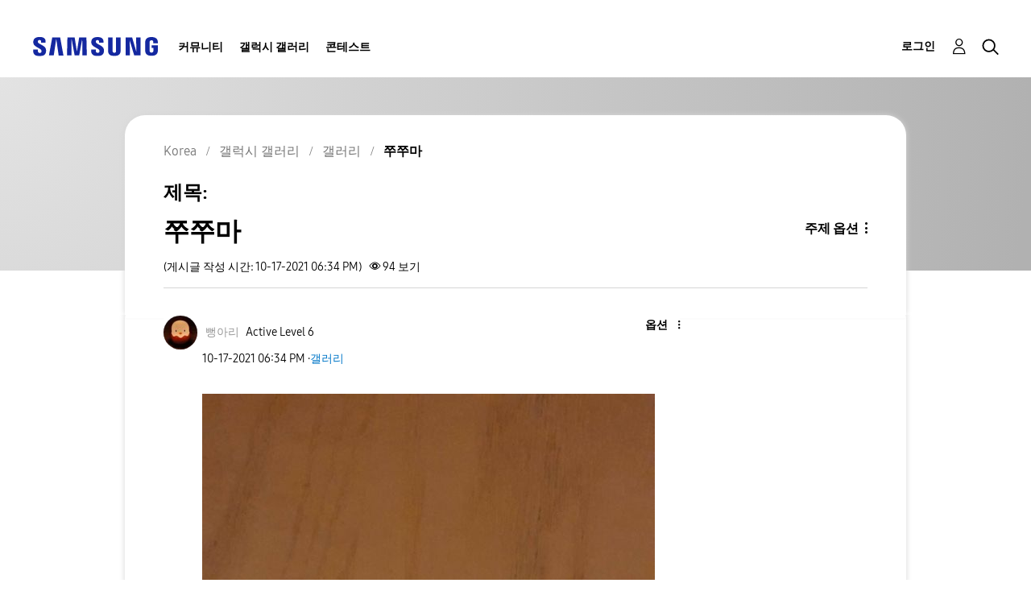

--- FILE ---
content_type: text/html;charset=UTF-8
request_url: https://r1.community.samsung.com/t5/%EA%B0%A4%EB%9F%AC%EB%A6%AC/%EC%AD%88%EC%AD%88%EB%A7%88/td-p/13286046
body_size: 27652
content:
<!DOCTYPE html><html prefix="og: http://ogp.me/ns#" dir="ltr" lang="ko" class="no-js">
	<head>
	
	<title>
	쭈쭈마 - Samsung Members
</title>
	
	
	<meta http-equiv="X-UA-Compatible" content="IE=edge" />
<link rel="icon" href="https://r1.community.samsung.com/html/@8B6DFB3BE2C6F09AC60BA0F98E517213/assets/favicon.ico" type="image/x-icon" />
<link rel="shortcut icon" href="https://r1.community.samsung.com/html/@8B6DFB3BE2C6F09AC60BA0F98E517213/assets/favicon.ico" type="image/x-icon" />
<meta name="naver-site-verification" content="059a37aae925db2a993a1fb8a4aa5d8fca3b7542" />


	
	
	
	<meta content="쭈쭈마=애기 언어로 고구마" name="description"/><meta content="width=device-width, initial-scale=1.0, user-scalable=yes" name="viewport"/><meta content="2021-10-17T02:34:01-07:00" itemprop="dateModified"/><meta content="text/html; charset=UTF-8" http-equiv="Content-Type"/><link href="https://r1.community.samsung.com/t5/%EA%B0%A4%EB%9F%AC%EB%A6%AC/%EC%AD%88%EC%AD%88%EB%A7%88/td-p/13286046" rel="canonical"/>
	<meta content="1134" property="og:image:width"/><meta content="https://r1.community.samsung.com/t5/image/serverpage/image-id/3792174iFFC174BCAA873DA8?v=v2" property="og:image"/><meta content="https://r1.community.samsung.com/t5/user/viewprofilepage/user-id/13629991" property="article:author"/><meta content="article" property="og:type"/><meta content="2016" property="og:image:height"/><meta content="https://r1.community.samsung.com/t5/%EA%B0%A4%EB%9F%AC%EB%A6%AC/%EC%AD%88%EC%AD%88%EB%A7%88/td-p/13286046" property="og:url"/><meta content="고구마" property="article:tag"/><meta content="쭈쭈마" property="article:tag"/><meta content="갤러리" property="article:section"/><meta content="쭈쭈마=애기 언어로 고구마" property="og:description"/><meta content="2021-10-17T09:34:01.592Z" property="article:published_time"/><meta content="2021-10-17T02:34:01-07:00" property="article:modified_time"/><meta content="쭈쭈마" property="og:title"/>
	
	
		<link class="lia-link-navigation hidden live-links" title="갤러리의 주제 쭈쭈마" type="application/rss+xml" rel="alternate" id="link" href="/isuuy43828/rss/message?board.id=kr-gg-general&amp;message.id=268022"></link>
	

	
	
	    
            	<link href="/skins/6768793/4f9dca2059cc1d10930d0590ce556f4f/samsunghq_skin.css" rel="stylesheet" type="text/css"/>
            
	

	
	
	
	
	<meta http-equiv="X-UA-Compatible" content="IE=edge">
<link rel="icon" href="https://r1.community.samsung.com/html/assets/faviconIII.png"/>
<link rel="apple-touch-icon" href="https://r1.community.samsung.com/html/assets/favicon-app.gif"/>
<script type="application/ld+json">
{
  "@context": "http://schema.org",
  "@type": "WebSite",
  "name" : "Samsung Community",
  "alternateName" : "Samsung Members Community",
  "url": "https://r1.community.samsung.com/",
  "potentialAction": {
    "@type": "SearchAction",
    "target": "https://r1.community.samsung.com/t5/forums/searchpage/tab/message?q={search_term_string}",
    "query-input": "required name=search_term_string"
  }
}
</script>

<!-- DEBUG Values: nodeType= board // redirectUrl: https://contents.samsungmembers.com/share/redirect.html?dl=activity/community/detail?topicId=13286046&amp;src=weptoapp // showWebToAppBanner: true // isMobile: false // deviceBrand: robot // countryForCurrentUser: us // tlcId: kr -->

<script type="text/javascript" src="/t5/scripts/A81C646A6C82440C7F8530E686C629CA/lia-scripts-head-min.js"></script><script language="javascript" type="text/javascript">
<!--
window.FileAPI = { jsPath: '/html/assets/js/vendor/ng-file-upload-shim/' };
LITHIUM.PrefetchData = {"Components":{},"commonResults":{}};
LITHIUM.DEBUG = false;
LITHIUM.CommunityJsonObject = {
  "Validation" : {
    "image.description" : {
      "min" : 0,
      "max" : 1000,
      "isoneof" : [ ],
      "type" : "string"
    },
    "tkb.toc_maximum_heading_level" : {
      "min" : 1,
      "max" : 6,
      "isoneof" : [ ],
      "type" : "integer"
    },
    "tkb.toc_heading_list_style" : {
      "min" : 0,
      "max" : 50,
      "isoneof" : [
        "disc",
        "circle",
        "square",
        "none"
      ],
      "type" : "string"
    },
    "blog.toc_maximum_heading_level" : {
      "min" : 1,
      "max" : 6,
      "isoneof" : [ ],
      "type" : "integer"
    },
    "tkb.toc_heading_indent" : {
      "min" : 5,
      "max" : 50,
      "isoneof" : [ ],
      "type" : "integer"
    },
    "blog.toc_heading_indent" : {
      "min" : 5,
      "max" : 50,
      "isoneof" : [ ],
      "type" : "integer"
    },
    "blog.toc_heading_list_style" : {
      "min" : 0,
      "max" : 50,
      "isoneof" : [
        "disc",
        "circle",
        "square",
        "none"
      ],
      "type" : "string"
    }
  },
  "User" : {
    "settings" : {
      "imageupload.legal_file_extensions" : "*.jpg;*.JPG;*.jpeg;*.JPEG;*.png;*.PNG;*.gif;*.GIF;",
      "config.enable_avatar" : true,
      "integratedprofile.show_klout_score" : true,
      "layout.sort_view_by_last_post_date" : true,
      "layout.friendly_dates_enabled" : false,
      "profileplus.allow.anonymous.scorebox" : false,
      "tkb.message_sort_default" : "topicPublishDate",
      "layout.format_pattern_date" : "MM-dd-yyyy",
      "config.require_search_before_post" : "off",
      "isUserLinked" : false,
      "integratedprofile.cta_add_topics_dismissal_timestamp" : -1,
      "layout.message_body_image_max_size" : 1000,
      "profileplus.everyone" : false,
      "integratedprofile.cta_connect_wide_dismissal_timestamp" : -1,
      "blog.toc_maximum_heading_level" : "",
      "integratedprofile.hide_social_networks" : false,
      "blog.toc_heading_indent" : "",
      "contest.entries_per_page_num" : 20,
      "layout.messages_per_page_linear" : 9,
      "integratedprofile.cta_manage_topics_dismissal_timestamp" : -1,
      "profile.shared_profile_test_group" : false,
      "integratedprofile.cta_personalized_feed_dismissal_timestamp" : -1,
      "integratedprofile.curated_feed_size" : 10,
      "contest.one_kudo_per_contest" : false,
      "integratedprofile.enable_social_networks" : false,
      "integratedprofile.my_interests_dismissal_timestamp" : -1,
      "profile.language" : "ko",
      "layout.friendly_dates_max_age_days" : 31,
      "layout.threading_order" : "thread_descending",
      "blog.toc_heading_list_style" : "disc",
      "useRecService" : false,
      "layout.module_welcome" : "<h2>삼성멤버스 커뮤니티에<br />\r\n오신 것을 환영합니다<\/h2>\r\n<p>커뮤니티에서 다른 갤럭시 사용자들의 스마트폰 활용법, 리뷰를 둘러보고, 당신의 아이디어도 공유하세요.<\/p>\r\n<a class=\"samsung-members-link\" href=\"https://www.samsung.com/sec/apps/samsung-members/\" target=\"_blank\"><span>Samsung Members: <\/span>Learn more<\/a>",
      "imageupload.max_uploaded_images_per_upload" : 30,
      "imageupload.max_uploaded_images_per_user" : 30000,
      "integratedprofile.connect_mode" : "",
      "tkb.toc_maximum_heading_level" : "",
      "tkb.toc_heading_list_style" : "disc",
      "sharedprofile.show_hovercard_score" : true,
      "config.search_before_post_scope" : "board",
      "tkb.toc_heading_indent" : "",
      "p13n.cta.recommendations_feed_dismissal_timestamp" : -1,
      "imageupload.max_file_size" : 20480,
      "layout.show_batch_checkboxes" : false,
      "integratedprofile.cta_connect_slim_dismissal_timestamp" : -1
    },
    "isAnonymous" : true,
    "policies" : {
      "image-upload.process-and-remove-exif-metadata" : true
    },
    "registered" : false,
    "emailRef" : "",
    "id" : -1,
    "login" : "Anonymous"
  },
  "Server" : {
    "communityPrefix" : "/isuuy43828",
    "nodeChangeTimeStamp" : 1769139610467,
    "tapestryPrefix" : "/t5",
    "deviceMode" : "DESKTOP",
    "responsiveDeviceMode" : "DESKTOP",
    "membershipChangeTimeStamp" : "0",
    "version" : "25.3",
    "branch" : "25.3-release",
    "showTextKeys" : false
  },
  "Config" : {
    "phase" : "prod",
    "integratedprofile.cta.reprompt.delay" : 30,
    "profileplus.tracking" : {
      "profileplus.tracking.enable" : false,
      "profileplus.tracking.click.enable" : false,
      "profileplus.tracking.impression.enable" : false
    },
    "app.revision" : "2505141626-s6aebf80139-b103",
    "navigation.manager.community.structure.limit" : "1000"
  },
  "Activity" : {
    "Results" : [ ]
  },
  "NodeContainer" : {
    "viewHref" : "https://r1.community.samsung.com/t5/%EA%B0%A4%EB%9F%AD%EC%8B%9C-%EA%B0%A4%EB%9F%AC%EB%A6%AC/ct-p/kr-gg",
    "description" : "삼성 공식 갤러리 커뮤니티 입니다. 삼성 갤럭시 카메라로 촬영한 사진 또는 직접 펜으로 그린 멋진 그림들을 감상하고, 다른 갤럭시 유저들과 함께 공유해보세요.",
    "id" : "kr-gg",
    "shortTitle" : "갤럭시 갤러리",
    "title" : "갤럭시 갤러리",
    "nodeType" : "category"
  },
  "Page" : {
    "skins" : [
      "samsunghq_skin",
      "samsung_base_skin",
      "theme_support",
      "theme_base",
      "responsive_peak"
    ],
    "authUrls" : {
      "loginUrl" : "/t5/custom/page/page-id/SsoLoginPage?referer=https%3A%2F%2Fr1.community.samsung.com%2Ft5%2F%25EA%25B0%25A4%25EB%259F%25AC%25EB%25A6%25AC%2F%25EC%25AD%2588%25EC%25AD%2588%25EB%25A7%2588%2Ftd-p%2F13286046",
      "loginUrlNotRegistered" : "/t5/custom/page/page-id/SsoLoginPage?redirectreason=notregistered&referer=https%3A%2F%2Fr1.community.samsung.com%2Ft5%2F%25EA%25B0%25A4%25EB%259F%25AC%25EB%25A6%25AC%2F%25EC%25AD%2588%25EC%25AD%2588%25EB%25A7%2588%2Ftd-p%2F13286046",
      "loginUrlNotRegisteredDestTpl" : "/t5/custom/page/page-id/SsoLoginPage?redirectreason=notregistered&referer=%7B%7BdestUrl%7D%7D"
    },
    "name" : "ForumTopicPage",
    "rtl" : false,
    "object" : {
      "viewHref" : "/t5/%EA%B0%A4%EB%9F%AC%EB%A6%AC/%EC%AD%88%EC%AD%88%EB%A7%88/td-p/13286046",
      "subject" : "쭈쭈마",
      "id" : 13286046,
      "page" : "ForumTopicPage",
      "type" : "Thread"
    }
  },
  "WebTracking" : {
    "Activities" : { },
    "path" : "Community:Samsung Members Community/Category:Korea/Category:갤럭시 갤러리/Board:갤러리/Message:쭈쭈마"
  },
  "Feedback" : {
    "targeted" : { }
  },
  "Seo" : {
    "markerEscaping" : {
      "pathElement" : {
        "prefix" : "@",
        "match" : "^[0-9][0-9]$"
      },
      "enabled" : false
    }
  },
  "TopLevelNode" : {
    "viewHref" : "https://r1.community.samsung.com/t5/korea/ct-p/kr",
    "description" : "삼성전자의 공식 커뮤니티, 삼성멤버스",
    "id" : "kr",
    "shortTitle" : "Korea",
    "title" : "Korea",
    "nodeType" : "category"
  },
  "Community" : {
    "viewHref" : "https://r1.community.samsung.com/",
    "integratedprofile.lang_code" : "en",
    "integratedprofile.country_code" : "US",
    "id" : "isuuy43828",
    "shortTitle" : "Samsung Members Community",
    "title" : "Samsung Members"
  },
  "CoreNode" : {
    "conversationStyle" : "forum",
    "viewHref" : "https://r1.community.samsung.com/t5/%EA%B0%A4%EB%9F%AC%EB%A6%AC/bd-p/kr-gg-general",
    "settings" : { },
    "description" : "삼성 공식 갤러리 커뮤니티 입니다. 삼성 갤럭시 카메라로 촬영한 일상 사진과 멋진 인물 또는 풍경 사진들을 감상하고, 다른 갤럭시 유저들과 함께 공유해보세요.",
    "id" : "kr-gg-general",
    "shortTitle" : "갤러리",
    "title" : "갤러리",
    "nodeType" : "Board",
    "ancestors" : [
      {
        "viewHref" : "https://r1.community.samsung.com/t5/%EA%B0%A4%EB%9F%AD%EC%8B%9C-%EA%B0%A4%EB%9F%AC%EB%A6%AC/ct-p/kr-gg",
        "description" : "삼성 공식 갤러리 커뮤니티 입니다. 삼성 갤럭시 카메라로 촬영한 사진 또는 직접 펜으로 그린 멋진 그림들을 감상하고, 다른 갤럭시 유저들과 함께 공유해보세요.",
        "id" : "kr-gg",
        "shortTitle" : "갤럭시 갤러리",
        "title" : "갤럭시 갤러리",
        "nodeType" : "category"
      },
      {
        "viewHref" : "https://r1.community.samsung.com/t5/korea/ct-p/kr",
        "description" : "삼성전자의 공식 커뮤니티, 삼성멤버스",
        "id" : "kr",
        "shortTitle" : "Korea",
        "title" : "Korea",
        "nodeType" : "category"
      },
      {
        "viewHref" : "https://r1.community.samsung.com/",
        "description" : "",
        "id" : "isuuy43828",
        "shortTitle" : "Samsung Members Community",
        "title" : "Samsung Members",
        "nodeType" : "Community"
      }
    ]
  }
};
LITHIUM.Components.RENDER_URL = "/t5/util/componentrenderpage/component-id/#{component-id}?render_behavior=raw";
LITHIUM.Components.ORIGINAL_PAGE_NAME = 'forums/v5/ForumTopicPage';
LITHIUM.Components.ORIGINAL_PAGE_ID = 'ForumTopicPage';
LITHIUM.Components.ORIGINAL_PAGE_CONTEXT = '[base64]';
LITHIUM.Css = {
  "BASE_DEFERRED_IMAGE" : "lia-deferred-image",
  "BASE_BUTTON" : "lia-button",
  "BASE_SPOILER_CONTAINER" : "lia-spoiler-container",
  "BASE_TABS_INACTIVE" : "lia-tabs-inactive",
  "BASE_TABS_ACTIVE" : "lia-tabs-active",
  "BASE_AJAX_REMOVE_HIGHLIGHT" : "lia-ajax-remove-highlight",
  "BASE_FEEDBACK_SCROLL_TO" : "lia-feedback-scroll-to",
  "BASE_FORM_FIELD_VALIDATING" : "lia-form-field-validating",
  "BASE_FORM_ERROR_TEXT" : "lia-form-error-text",
  "BASE_FEEDBACK_INLINE_ALERT" : "lia-panel-feedback-inline-alert",
  "BASE_BUTTON_OVERLAY" : "lia-button-overlay",
  "BASE_TABS_STANDARD" : "lia-tabs-standard",
  "BASE_AJAX_INDETERMINATE_LOADER_BAR" : "lia-ajax-indeterminate-loader-bar",
  "BASE_AJAX_SUCCESS_HIGHLIGHT" : "lia-ajax-success-highlight",
  "BASE_CONTENT" : "lia-content",
  "BASE_JS_HIDDEN" : "lia-js-hidden",
  "BASE_AJAX_LOADER_CONTENT_OVERLAY" : "lia-ajax-loader-content-overlay",
  "BASE_FORM_FIELD_SUCCESS" : "lia-form-field-success",
  "BASE_FORM_WARNING_TEXT" : "lia-form-warning-text",
  "BASE_FORM_FIELDSET_CONTENT_WRAPPER" : "lia-form-fieldset-content-wrapper",
  "BASE_AJAX_LOADER_OVERLAY_TYPE" : "lia-ajax-overlay-loader",
  "BASE_FORM_FIELD_ERROR" : "lia-form-field-error",
  "BASE_SPOILER_CONTENT" : "lia-spoiler-content",
  "BASE_FORM_SUBMITTING" : "lia-form-submitting",
  "BASE_EFFECT_HIGHLIGHT_START" : "lia-effect-highlight-start",
  "BASE_FORM_FIELD_ERROR_NO_FOCUS" : "lia-form-field-error-no-focus",
  "BASE_EFFECT_HIGHLIGHT_END" : "lia-effect-highlight-end",
  "BASE_SPOILER_LINK" : "lia-spoiler-link",
  "BASE_DISABLED" : "lia-link-disabled",
  "FACEBOOK_LOGOUT" : "lia-component-users-action-logout",
  "FACEBOOK_SWITCH_USER" : "lia-component-admin-action-switch-user",
  "BASE_FORM_FIELD_WARNING" : "lia-form-field-warning",
  "BASE_AJAX_LOADER_FEEDBACK" : "lia-ajax-loader-feedback",
  "BASE_AJAX_LOADER_OVERLAY" : "lia-ajax-loader-overlay",
  "BASE_LAZY_LOAD" : "lia-lazy-load"
};
LITHIUM.noConflict = true;
LITHIUM.useCheckOnline = false;
LITHIUM.RenderedScripts = [
  "AjaxFeedback.js",
  "Placeholder.js",
  "ElementMethods.js",
  "jquery.blockui.js",
  "jquery.lithium-selector-extensions.js",
  "LiModernizr.js",
  "jquery.ui.dialog.js",
  "jquery.scrollTo.js",
  "jquery.hoverIntent-r6.js",
  "Auth.js",
  "AjaxSupport.js",
  "SearchForm.js",
  "ResizeSensor.js",
  "Components.js",
  "jquery.effects.core.js",
  "jquery.delayToggle-1.0.js",
  "Sandbox.js",
  "json2.js",
  "jquery.ui.resizable.js",
  "jquery.effects.slide.js",
  "DeferredImages.js",
  "prism.js",
  "EarlyEventCapture.js",
  "Video.js",
  "DropDownMenu.js",
  "InlineMessageReplyEditor.js",
  "InlineMessageEditor.js",
  "NoConflict.js",
  "Loader.js",
  "SpoilerToggle.js",
  "InformationBox.js",
  "MessageBodyDisplay.js",
  "PolyfillsAll.js",
  "Lithium.js",
  "jquery.ui.position.js",
  "jquery.ajax-cache-response-1.0.js",
  "Namespace.js",
  "MessageViewDisplay.js",
  "jquery.ui.core.js",
  "jquery.iframe-shim-1.0.js",
  "ActiveCast3.js",
  "Tooltip.js",
  "jquery.tools.tooltip-1.2.6.js",
  "jquery.clone-position-1.0.js",
  "Cache.js",
  "Throttle.js",
  "jquery.tmpl-1.1.1.js",
  "DataHandler.js",
  "jquery.placeholder-2.0.7.js",
  "jquery.function-utils-1.0.js",
  "jquery.ui.widget.js",
  "jquery.ui.draggable.js",
  "jquery.json-2.6.0.js",
  "jquery.appear-1.1.1.js",
  "jquery.css-data-1.0.js",
  "ForceLithiumJQuery.js",
  "Globals.js",
  "PartialRenderProxy.js",
  "jquery.js",
  "jquery.position-toggle-1.0.js",
  "Text.js",
  "HelpIcon.js",
  "InlineMessageReplyContainer.js",
  "UserNavigation2.js",
  "OoyalaPlayer.js",
  "jquery.autocomplete.js",
  "DropDownMenuVisibilityHandler.js",
  "jquery.viewport-1.0.js",
  "jquery.ui.mouse.js",
  "Events.js",
  "AutoComplete.js",
  "LazyLoadComponent.js",
  "ElementQueries.js",
  "jquery.fileupload.js",
  "SearchAutoCompleteToggle.js",
  "jquery.iframe-transport.js",
  "Forms.js"
];// -->
</script><script type="text/javascript" src="/t5/scripts/D60EB96AE5FF670ED274F16ABB044ABD/lia-scripts-head-min.js"></script></head>
	<body class="lia-board lia-user-status-anonymous ForumTopicPage lia-body" id="lia-body">
	
	
	<div id="0F5-208-5" class="ServiceNodeInfoHeader">
</div>
	
	
	
	

	<div class="lia-page">
		<center>
			
				
					
	
	<div class="MinimumWidthContainer">
		<div class="min-width-wrapper">
			<div class="min-width">		
				
						<div class="lia-content">
                            
							
							
							
		
	<div class="lia-quilt lia-quilt-forum-topic-page-gallery-post-page lia-quilt-layout-two-column-main-slimside lia-top-quilt lia-forum-topic-page-gte-5">
	<div class="lia-quilt-row lia-quilt-row-header">
		<div class="lia-quilt-column lia-quilt-column-24 lia-quilt-column-single lia-quilt-column-common-header">
			<div class="lia-quilt-column-alley lia-quilt-column-alley-single">
	
		
			<div class="lia-quilt lia-quilt-header lia-quilt-layout-samsung-header lia-component-quilt-header">
	<div class="lia-quilt-row lia-quilt-row-main-row">
		<div class="lia-quilt-column lia-quilt-column-24 lia-quilt-column-single lia-quilt-column-main-header">
			<div class="lia-quilt-column-alley lia-quilt-column-alley-single">
	
		
			
<header class="samsung-global-nav-bar">
  <div class="samsung-global-nav-bar-wrapper">
    <div class="eyebrow">
        <ul>
        </ul>
    </div>
    <div class="main">
        <div class="logo">
            <a href="/t5/korea/ct-p/kr" title="Korea"><img src="https://r1.community.samsung.com/html/@0FD5BE38F4BD3B6F4C125F41167F184E/assets/logo_samsung.svg" title="Korea" /></a>
        </div>
        <div class="actions">
<nav class="samsung-global-nav-bar-menu" role="navigation">
    <span class="mobile-nav-button"></span>
    <ul>
        <li class="home-link ">
          <div>
            <a href="/t5/korea/ct-p/kr" title="Community Home">
              Community Home
            </a>
            <span class="indicator"></span>
        </li>
          <li class="has-children cols-4 depth-0">
            <div>
            <a href="/t5/%EC%BB%A4%EB%AE%A4%EB%8B%88%ED%8B%B0/ct-p/kr-community" title="커뮤니티">커뮤니티</a>
            <span class="indicator has-children"></span>
            </div>
              <ul class="depth-1" data-cols="4">


                  <li class="sub-header has-children">
                    <a href="/t5/%EB%AA%A8%EB%B0%94%EC%9D%BC/ct-p/kr-community-sp" title="모바일">모바일</a>
                      <ul class="depth2">
                            <li><a href="/t5/%EA%B0%A4%EB%9F%AD%EC%8B%9C-s/bd-p/kr-community-sp-gs">갤럭시 S</a></li>
                            <li><a href="/t5/%EA%B0%A4%EB%9F%AD%EC%8B%9C-z/bd-p/kr-community-sp-gfold">갤럭시 Z</a></li>
                            <li><a href="/t5/%EA%B0%A4%EB%9F%AD%EC%8B%9C-a-j-%EB%85%B8%ED%8A%B8/bd-p/kr-community-sp-ga">갤럭시 A/J/노트</a></li>
                            <li><a href="/t5/%ED%83%9C%EB%B8%94%EB%A6%BF/bd-p/kr-community-tab">태블릿</a></li>
                            <li><a href="/t5/%EC%9B%A8%EC%96%B4%EB%9F%AC%EB%B8%94-%EC%9B%8C%EC%B9%98-%EB%B2%84%EC%A6%88-%EA%B8%B0%ED%83%80/bd-p/kr-community-wear">웨어러블(워치/버즈/기타)</a></li>
                      </ul>
                  </li>


                  <li class="sub-header has-children">
                    <a href="/t5/%EC%84%9C%EB%B9%84%EC%8A%A4/ct-p/kr-community-svc" title="서비스">서비스</a>
                      <ul class="depth2">
                            <li><a href="/t5/galaxy-%EA%B2%8C%EC%9E%84-%EC%B5%9C%EC%A0%81%ED%99%94/bd-p/kr-community-svc-GameOptimizer">Galaxy 게임 최적화</a></li>
                            <li><a href="/t5/galaxy-store/bd-p/kr-community-svc-store">Galaxy Store</a></li>
                            <li><a href="/t5/samsung-wallet/bd-p/kr-community-svc-pay">Samsung Wallet</a></li>
                            <li><a href="/t5/smartthings/bd-p/kr-community-smartthings">SmartThings</a></li>
                            <li><a href="/t5/gaming-hub/bd-p/kr-community-svc-launcher">Gaming Hub</a></li>
                            <li><a href="/t5/good-lock/bd-p/kr-community-svc-goodlock">Good Lock</a></li>
                            <li><a href="/t5/samsung-members/bd-p/kr-news">Samsung Members</a></li>
                            <li><a href="/t5/samsung-health/bd-p/kr-community-svc-health">Samsung Health</a></li>
                            <li><a href="/t5/bixby/bd-p/kr-community-svc-bixby">Bixby</a></li>
                            <li><a href="/t5/samsung-blockchain/bd-p/kr-community-svc-blockchain">Samsung Blockchain</a></li>
                            <li><a href="/t5/%EC%82%BC%EC%84%B1-tv-%ED%94%8C%EB%9F%AC%EC%8A%A4/bd-p/kr-community-svc-TVPLUS">삼성 TV 플러스</a></li>
                            <li><a href="/t5/samsung-news/bd-p/kr-community-svc-SamsungFree">Samsung News</a></li>
                            <li><a href="/t5/%EC%84%9C%EB%B9%84%EC%8A%A4-%EA%B8%B0%ED%83%80/bd-p/kr-community-svc-other">서비스(기타)</a></li>
                      </ul>
                  </li>
                  <li class="sub-header">
                    <a href="/t5/%EC%86%90%EC%89%AC%EC%9A%B4-%ED%95%B4%EA%B2%B0-%EB%B0%A9%EB%B2%95/bg-p/kr-community-UntactCare" title="손쉬운 해결 방법">손쉬운 해결 방법</a>
                  </li>
                  <li class="sub-header">
                    <a href="/t5/%EA%B0%A4%EB%9F%AC%EB%A6%AC-%EC%BB%AC%EB%A0%89%EC%85%98/bg-p/kr-community-gcollection" title="갤러리 컬렉션">갤러리 컬렉션</a>
                  </li>
                  <li class="sub-header">
                    <a href="/t5/camcyclopedia/bg-p/kr-community-CamCyclopedia" title="CamCyclopedia">CamCyclopedia</a>
                  </li>
                  <li class="sub-header">
                    <a href="/t5/%EC%9C%A0%EC%9A%A9%ED%95%9C-%EA%B0%80%EC%A0%84-%EC%A0%95%EB%B3%B4/bg-p/kr-community-HomeAppliances" title="유용한 가전 정보">유용한 가전 정보</a>
                  </li>


                  <li class="sub-header has-children">
                    <a href="/t5/%ED%85%8C%EB%A7%88/ct-p/kr-community-theme" title="테마">테마</a>
                      <ul class="depth2">
                            <li><a href="/t5/%EA%B0%A4%EB%9F%AD%EC%8B%9C-%ED%8F%B0-%EA%BE%B8%EB%AF%B8%EA%B8%B0/bd-p/kr-community-theme-custom">갤럭시 폰 꾸미기</a></li>
                      </ul>
                  </li>


                  <li class="sub-header has-children">
                    <a href="/t5/%EA%B8%B0%ED%83%80/ct-p/kr-community-others" title="기타">기타</a>
                      <ul class="depth2">
                            <li><a href="/t5/pc/bd-p/kr-community-pc">PC</a></li>
                            <li><a href="/t5/tv-%EC%83%9D%ED%99%9C%EA%B0%80%EC%A0%84/bg-p/kr-community-ha">TV/생활가전</a></li>
                            <li><a href="/t5/%EC%9D%B4%EB%B2%A4%ED%8A%B8/bd-p/kr-community-promo">이벤트</a></li>
                            <li><a href="/t5/%EC%82%BC%EC%84%B1-%EC%98%A8%EB%9D%BC%EC%9D%B8-%EC%8A%A4%ED%86%A0%EC%96%B4/bd-p/kr-community-onlinestore">삼성 온라인 스토어</a></li>
                            <li><a href="/t5/%EA%B8%B0%ED%83%80/bd-p/kr-community-other">기타</a></li>
                      </ul>
                  </li>
            </ul>
          </li>
          <li class="has-children cols-4 depth-0">
            <div>
            <a href="/t5/%EA%B0%A4%EB%9F%AD%EC%8B%9C-%EA%B0%A4%EB%9F%AC%EB%A6%AC/ct-p/kr-gg" title="갤럭시 갤러리">갤럭시 갤러리</a>
            <span class="indicator has-children"></span>
            </div>
              <ul class="depth-1" data-cols="4">
                  <li class="sub-header">
                    <a href="/t5/%EA%B0%A4%EB%9F%AC%EB%A6%AC/bd-p/kr-gg-general" title="갤러리">갤러리</a>
                  </li>
                  <li class="sub-header">
                    <a href="/t5/penup-%EA%B0%A4%EB%9F%AC%EB%A6%AC/bd-p/kr-gg-penup" title="PENUP 갤러리">PENUP 갤러리</a>
                  </li>
            </ul>
          </li>
          <li class="has-children cols-4 depth-0">
            <div>
            <a href="/t5/%EC%BD%98%ED%85%8C%EC%8A%A4%ED%8A%B8/ct-p/kr-contest" title="콘테스트">콘테스트</a>
            <span class="indicator has-children"></span>
            </div>
              <ul class="depth-1" data-cols="4">
                  <li class="sub-header">
                    <a href="/t5/%EA%B5%BF%EB%9D%BD-%EC%96%B4%EB%94%94%EA%B9%8C%EC%A7%80-%EC%8D%A8%EB%B3%B4%EC%85%A8%EB%82%98%EC%9A%94/con-p/kr-contest-goodlock260116" title="굿락, 어디까지 써보셨나요                                                                                                                                                                                         ?">굿락, 어디까지 써보셨나요                                                                                                                                                                                         ?</a>
                  </li>
                  <li class="sub-header">
                    <a href="/t5/2026%EB%85%84-%EB%82%98%EC%9D%98-%EC%8B%9C%EC%9E%91%EC%9D%84-%EA%B8%B0%EB%A1%9D%ED%95%98%EB%8A%94-%EC%82%AC%EC%A7%84%EC%A0%84-%EC%BD%98%ED%85%8C%EC%8A%A4%ED%8A%B8/con-p/kr-contest-newstart260105" title="2026년 나의 시작을 기록하는 사진전 콘테스트                                                                                                                                                                             !">2026년 나의 시작을 기록하는 사진전 콘테스트                                                                                                                                                                             !</a>
                  </li>
                  <li class="sub-header">
                    <a href="/t5/%EA%B0%A4%EB%9F%AD%EC%8B%9C-z-%ED%8A%B8%EB%9D%BC%EC%9D%B4%ED%8F%B4%EB%93%9C-%EC%B2%AB-%EC%9D%B8%EC%83%81-%EC%BD%98%ED%85%8C%EC%8A%A4%ED%8A%B8/con-p/kr-contest-curator251230" title="갤럭시 Z 트라이폴드 첫 인상 콘테스트                                                                                                                                                                                  !">갤럭시 Z 트라이폴드 첫 인상 콘테스트                                                                                                                                                                                  !</a>
                  </li>
                  <li class="sub-header">
                    <a href="/t5/%EC%97%B0%EB%A7%90-%ED%81%AC%EB%A6%AC%EC%8A%A4%EB%A7%88%EC%8A%A4-%EC%8B%9C%EC%A6%8C-%EC%82%AC%EC%A7%84-%EC%BD%98%ED%85%8C%EC%8A%A4%ED%8A%B8/con-p/kr-contest-xmasphoto251202" title="연말&amp;크리스마스 시즌 사진 콘테스트                                                                                                                                                                                    !">연말&amp;크리스마스 시즌 사진 콘테스트                                                                                                                                                                                    !</a>
                  </li>
                  <li class="sub-header">
                    <a href="/t5/3%EC%9D%BC%EC%B0%A8-%EC%82%BC%EC%84%B1-%EB%89%B4%EC%8A%A4-%ED%80%B4%EC%A6%88-%EC%9D%B4%EB%B2%A4%ED%8A%B8/con-p/kr-contest-snewsquiz251217_3" title="(3일차) 삼성 뉴스 퀴즈 이벤트                                                                                                                                                                                     !">(3일차) 삼성 뉴스 퀴즈 이벤트                                                                                                                                                                                     !</a>
                  </li>
                  <li class="sub-header">
                    <a href="/t5/2%EC%9D%BC%EC%B0%A8-%EC%82%BC%EC%84%B1-%EB%89%B4%EC%8A%A4-%ED%80%B4%EC%A6%88-%EC%9D%B4%EB%B2%A4%ED%8A%B8/con-p/kr-contest-snewsquiz251216_2" title="(2일차) 삼성 뉴스 퀴즈 이벤트                                                                                                                                                                                     !">(2일차) 삼성 뉴스 퀴즈 이벤트                                                                                                                                                                                     !</a>
                  </li>
                  <li class="sub-header">
                    <a href="/t5/1%EC%9D%BC%EC%B0%A8-%EC%82%BC%EC%84%B1-%EB%89%B4%EC%8A%A4-%ED%80%B4%EC%A6%88-%EC%9D%B4%EB%B2%A4%ED%8A%B8/con-p/kr-contest-snewsquiz251215" title="(1일차) 삼성 뉴스 퀴즈 이벤트                                                                                                                                                                                     !">(1일차) 삼성 뉴스 퀴즈 이벤트                                                                                                                                                                                     !</a>
                  </li>
                  <li class="sub-header">
                    <a href="/t5/%EA%B0%A4%EB%9F%AD%EC%8B%9C%EB%A1%9C-%EC%99%84%EC%84%B1%ED%95%98%EB%8A%94-%ED%8A%B9%EB%B3%84%ED%95%9C-%EC%97%B0%EB%A7%90-%EC%9D%B4%EC%95%BC%EA%B8%B0/con-p/kr-contest-curator251124" title="갤럭시로 완성하는 특별한 연말 이야기                                                                                                                                                                                   !">갤럭시로 완성하는 특별한 연말 이야기                                                                                                                                                                                   !</a>
                  </li>
                  <li class="sub-header">
                    <a href="/t5/%EC%82%BC%EC%84%B1-%EC%9B%A8%EC%96%B4%EB%9F%AC%EB%B8%94-%EC%82%AC%EC%9A%A9-%ED%9B%84%EA%B8%B0-%EC%BD%98%ED%85%8C%EC%8A%A4%ED%8A%B8/con-p/kr-contest-wearablereview251110" title="삼성 웨어러블 사용 후기 콘테스트                                                                                                                                                                                     !">삼성 웨어러블 사용 후기 콘테스트                                                                                                                                                                                     !</a>
                  </li>
                  <li class="sub-header">
                    <a href="/t5/%EA%B0%80%EC%9D%84-%EB%8B%A8%ED%92%8D-%EC%82%AC%EC%A7%84%EC%A0%84/con-p/kr-contest-autumnmaple251104" title="가을 단풍 사진전                                                                                                                                                                                              !">가을 단풍 사진전                                                                                                                                                                                              !</a>
                  </li>
                  <li class="sub-header">
                    <a href="/t5/%EA%B0%A4%EB%9F%AD%EC%8B%9C%EB%A1%9C-%EA%B7%B8%EB%A6%AC%EB%8A%94-%EB%82%98%EB%A7%8C%EC%9D%98-%EC%8A%A4%ED%86%A0%EB%A6%AC/con-p/kr-contest-TabS11251013" title="갤럭시로 그리는 나만의 스토리                                                                                                                                                                                       !">갤럭시로 그리는 나만의 스토리                                                                                                                                                                                       !</a>
                  </li>
                  <li class="sub-header">
                    <a href="/t5/%EC%88%98%EB%8A%A5-%EB%8C%80%EB%B0%95-%EC%9D%91%EC%9B%90-%EB%8C%93%EA%B8%80-%EC%9D%B4%EB%B2%A4%ED%8A%B8/con-p/kr-contest-cheerup251113" title="수능 대박 응원 댓글 이벤트                                                                                                                                                                                        !">수능 대박 응원 댓글 이벤트                                                                                                                                                                                        !</a>
                  </li>
                  <li class="sub-header">
                    <a href="/t5/one-ui-8-0-%EB%A6%AC%EB%B7%B0-%EC%BD%98%ED%85%8C%EC%8A%A4%ED%8A%B8/con-p/kr-contest-oneui8review" title="One UI 8.0 리뷰 콘테스트 !">One UI 8.0 리뷰 콘테스트 !</a>
                  </li>
                  <li class="sub-header">
                    <a href="/t5/%EC%82%BC%EC%84%B1%EB%A9%A4%EB%B2%84%EC%8A%A4-%ED%95%9C%EA%B0%80%EC%9C%84-%ED%92%8D%EA%B2%BD-%EC%82%AC%EC%A7%84%EC%A0%84-%EC%BD%98%ED%85%8C%EC%8A%A4%ED%8A%B8/con-p/kr-contest-chuseok251002" title="삼성멤버스 한가위 풍경 사진전 콘테스트                                                                                                                                                                                  !">삼성멤버스 한가위 풍경 사진전 콘테스트                                                                                                                                                                                  !</a>
                  </li>
                  <li class="sub-header">
                    <a href="/t5/%EC%82%BC%EC%84%B1%EB%A9%A4%EB%B2%84%EC%8A%A4-%ED%95%A0%EB%A1%9C%EC%9C%88-%EC%82%AC%EC%A7%84-%EC%BD%98%ED%85%8C%EC%8A%A4%ED%8A%B8/con-p/kr-contest-Halloween251024" title="삼성멤버스 할로윈 사진 콘테스트                                                                                                                                                                                      !">삼성멤버스 할로윈 사진 콘테스트                                                                                                                                                                                      !</a>
                  </li>
                  <li class="sub-header">
                    <a href="/t5/3%EC%9D%BC%EC%B0%A8-%EA%B0%A4%EB%9F%AD%EC%8B%9C-%EC%B9%B4%EB%A9%94%EB%9D%BC%EC%9D%98-%EC%8B%A0%EA%B8%B0%EB%8A%A5-%ED%80%B4%EC%A6%88-%EC%9D%B4%EB%B2%A4%ED%8A%B8/con-p/kr-contest-cameraquiz3" title="(3일차) 갤럭시 카메라의 신기능 퀴즈 이벤트                                                                                                                                                                              !">(3일차) 갤럭시 카메라의 신기능 퀴즈 이벤트                                                                                                                                                                              !</a>
                  </li>
                  <li class="sub-header">
                    <a href="/t5/2%EC%9D%BC%EC%B0%A8-%EA%B0%A4%EB%9F%AD%EC%8B%9C-%EC%B9%B4%EB%A9%94%EB%9D%BC%EC%9D%98-%EC%8B%A0%EA%B8%B0%EB%8A%A5-%ED%80%B4%EC%A6%88-%EC%9D%B4%EB%B2%A4%ED%8A%B8/con-p/kr-contest-cameraquiz2" title="(2일차) 갤럭시 카메라의 신기능 퀴즈 이벤트                                                                                                                                                                              !">(2일차) 갤럭시 카메라의 신기능 퀴즈 이벤트                                                                                                                                                                              !</a>
                  </li>
                  <li class="sub-header">
                    <a href="/t5/1%EC%9D%BC%EC%B0%A8-%EA%B0%A4%EB%9F%AD%EC%8B%9C-%EC%B9%B4%EB%A9%94%EB%9D%BC%EC%9D%98-%EC%8B%A0%EA%B8%B0%EB%8A%A5-%ED%80%B4%EC%A6%88-%EC%9D%B4%EB%B2%A4%ED%8A%B8/con-p/kr-contest-cameraquiz1" title="(1일차) 갤럭시 카메라의 신기능 퀴즈 이벤트                                                                                                                                                                              !">(1일차) 갤럭시 카메라의 신기능 퀴즈 이벤트                                                                                                                                                                              !</a>
                  </li>
                  <li class="sub-header">
                    <a href="/t5/%EB%82%98%EB%A7%8C%EC%9D%98-%ED%99%88-%ED%99%94%EB%A9%B4-%EB%A7%8C%EB%93%A4%EA%B8%B0-%EA%B0%A4%EB%9F%AD%EC%8B%9C-%EC%9C%84%EC%A0%AF-%ED%99%9C%EC%9A%A9-%EC%BD%98%ED%85%8C%EC%8A%A4%ED%8A%B8/con-p/kr-contest-widjet250915" title="나만의 홈 화면 만들기! 갤럭시 위젯 활용 콘테스트                                                                                                                                                                           !">나만의 홈 화면 만들기! 갤럭시 위젯 활용 콘테스트                                                                                                                                                                           !</a>
                  </li>
                  <li class="sub-header">
                    <a href="/t5/3%EC%9D%BC%EC%B0%A8-%EC%82%BC%EC%84%B1-%EB%A9%A4%EB%B2%84%EC%8A%A4-10%EC%A3%BC%EB%85%84-%ED%80%B4%EC%A6%88-%EC%9D%B4%EB%B2%A4%ED%8A%B8/con-p/kr-contest-Members10th3" title="(3일차) 삼성 멤버스 10주년 퀴즈 이벤트                                                                                                                                                                               !">(3일차) 삼성 멤버스 10주년 퀴즈 이벤트                                                                                                                                                                               !</a>
                  </li>
                  <li class="sub-header">
                    <a href="/t5/2%EC%9D%BC%EC%B0%A8-%EC%82%BC%EC%84%B1-%EB%A9%A4%EB%B2%84%EC%8A%A4-10%EC%A3%BC%EB%85%84-%ED%80%B4%EC%A6%88-%EC%9D%B4%EB%B2%A4%ED%8A%B8/con-p/kr-contest-Members10th2" title="(2일차) 삼성 멤버스 10주년 퀴즈 이벤트                                                                                                                                                                               !">(2일차) 삼성 멤버스 10주년 퀴즈 이벤트                                                                                                                                                                               !</a>
                  </li>
                  <li class="sub-header">
                    <a href="/t5/1%EC%9D%BC%EC%B0%A8-%EC%82%BC%EC%84%B1-%EB%A9%A4%EB%B2%84%EC%8A%A4-10%EC%A3%BC%EB%85%84-%ED%80%B4%EC%A6%88-%EC%9D%B4%EB%B2%A4%ED%8A%B8/con-p/kr-contest-Members10th1" title="(1일차) 삼성 멤버스 10주년 퀴즈 이벤트                                                                                                                                                                               !">(1일차) 삼성 멤버스 10주년 퀴즈 이벤트                                                                                                                                                                               !</a>
                  </li>
                  <li class="sub-header">
                    <a href="/t5/%EA%B0%A4%EB%9F%AD%EC%8B%9C-z-flip7-z-fold7-%EC%82%AC%EC%9A%A9-%ED%9B%84%EA%B8%B0-%EC%BD%98%ED%85%8C%EC%8A%A4%ED%8A%B8/con-p/kr-contest-galaxyZreview250919" title="갤럭시 Z Flip7, Z Fold7 사용 후기 콘테스트!">갤럭시 Z Flip7, Z Fold7 사용 후기 콘테스트!</a>
                  </li>
                  <li class="sub-header">
                    <a href="/t5/%EC%82%BC%EC%84%B1%EB%A9%A4%EB%B2%84%EC%8A%A4-%EA%B0%80%EC%9D%84-%EC%9D%8C%EC%8B%9D-%EC%82%AC%EC%A7%84%EC%A0%84/con-p/kr-contest-foodphoto250905" title="삼성멤버스 가을 음식 사진전                                                                                                                                                                                        !">삼성멤버스 가을 음식 사진전                                                                                                                                                                                        !</a>
                  </li>
                  <li class="sub-header">
                    <a href="/t5/%EC%82%BC%EC%84%B1-%ED%97%AC%EC%8A%A4-%EC%82%AC%EC%9A%A9-%ED%9B%84%EA%B8%B0-%EC%BD%98%ED%85%8C%EC%8A%A4%ED%8A%B8/con-p/kr-contest-health250910" title="삼성 헬스 사용 후기 콘테스트                                                                                                                                                                                       !">삼성 헬스 사용 후기 콘테스트                                                                                                                                                                                       !</a>
                  </li>
            </ul>
          </li>
    </ul>
  </nav>            <div class="links">
                <ul>
                </ul>
            </div>
              <div class="search-inline"><div id="lia-searchformV32_8e916befd94c60" class="SearchForm lia-search-form-wrapper lia-mode-default lia-component-common-widget-search-form">
	

	
		<div class="lia-inline-ajax-feedback">
			<div class="AjaxFeedback" id="ajaxfeedback_8e916befd94c60"></div>
			
	

	

		</div>

	

	
		<div id="searchautocompletetoggle_8e916befd94c60">	
	
		

	
		<div class="lia-inline-ajax-feedback">
			<div class="AjaxFeedback" id="ajaxfeedback_8e916befd94c60_0"></div>
			
	

	

		</div>

	

	
			
            <form enctype="multipart/form-data" class="lia-form lia-form-inline SearchForm" action="https://r1.community.samsung.com/t5/forums/v5/forumtopicpage.searchformv32.form.form" method="post" id="form_8e916befd94c60" name="form_8e916befd94c60"><div class="t-invisible"><input value="board-id/kr-gg-general/thread-id/268022" name="t:ac" type="hidden"></input><input value="search/contributions/page" name="t:cp" type="hidden"></input><input value="[base64]" name="lia-form-context" type="hidden"></input><input value="ForumTopicPage:board-id/kr-gg-general/thread-id/268022:searchformv32.form:" name="liaFormContentKey" type="hidden"></input><input value="5DI9GWMef1Esyz275vuiiOExwpQ=:H4sIAAAAAAAAALVSTU7CQBR+krAixkj0BrptjcpCMSbERGKCSmxcm+kwlGrbqTOvFDYexRMYL8HCnXfwAG5dubDtFKxgYgu4mrzvm3w/M+/pHcphHQ4kI4L2dMo9FLYZoM09qbeJxQ4V0+XC7e/tamqyBPEChwgbh1JAjQtLIz6hPaYh8ZlEMaxplAvm2KZmEsm0hhmBhOKpzZzOlsEw8LevR5W3zZfPEqy0oJIYc+eCuAyh2rolfaI7xLN0I8rjWfWBj7CuzJvf5osmbxRN3hacMimNwHRtKSOr0XNnv/vx+FoCGPjhMRzljhNLYHrEt9kA5T08ACCsKvREoYuqxqLl8BLO84q4UcMITcG49y/QOGs1pYyESl5p6V6qwRW086rinVmoxMZsiZud/zBUTc6gmVc4kExkJafmcYG1GM9+wfIsCkf2OP54hal5EjnG54z8h0XhjfcF7wQUs5Kz0GTjU2rOjc/llTT4Au07pDOcBQAA" name="t:formdata" type="hidden"></input></div>
	
	

	

	

	
		<div class="lia-inline-ajax-feedback">
			<div class="AjaxFeedback" id="feedback_8e916befd94c60"></div>
			
	

	

		</div>

	

	

	

	


	
	<input value="0f3DYU_OZkp3_-1" name="ticket" type="hidden"></input>
	
	<input value="form_8e916befd94c60" id="form_UIDform_8e916befd94c60" name="form_UID" type="hidden"></input>
	<input value="" id="form_instance_keyform_8e916befd94c60" name="form_instance_key" type="hidden"></input>
	
                

                
                    
                        <span class="lia-search-granularity-wrapper">
                            <select title="상세 검색" class="lia-search-form-granularity search-granularity" aria-label="상세 검색" id="searchGranularity_8e916befd94c60" name="searchGranularity"><option title="모든 커뮤니티" value="kr|category">모든 커뮤니티</option><option title="이 카테고리" value="kr-gg|category">이 카테고리</option><option title="이 게시판" selected="selected" value="kr-gg-general|forum-board">이 게시판</option><option title="사용자" value="user|user">사용자</option></select>
                        </span>
                    
                

                <span class="lia-search-input-wrapper">
                    <span class="lia-search-input-field">
                        <span class="lia-button-wrapper lia-button-wrapper-secondary lia-button-wrapper-searchForm-action"><input value="searchForm" name="submitContextX" type="hidden"></input><input class="lia-button lia-button-secondary lia-button-searchForm-action" value="검색" id="submitContext_8e916befd94c60" name="submitContext" type="submit"></input></span>

                        <input placeholder="모든 내용 검색" aria-label="검색" title="검색" class="lia-form-type-text lia-autocomplete-input search-input lia-search-input-message" value="" id="messageSearchField_8e916befd94c60_0" name="messageSearchField" type="text"></input>
                        <input placeholder="모든 내용 검색" aria-label="검색" title="검색" class="lia-form-type-text lia-autocomplete-input search-input lia-search-input-tkb-article lia-js-hidden" value="" id="messageSearchField_8e916befd94c60_1" name="messageSearchField_0" type="text"></input>
                        

	
		<input placeholder="모든 내용 검색" ng-non-bindable="" title="사용자 이름 또는 등급을 입력하십시오" class="lia-form-type-text UserSearchField lia-search-input-user search-input lia-js-hidden lia-autocomplete-input" aria-label="사용자 이름 또는 등급을 입력하십시오" value="" id="userSearchField_8e916befd94c60" name="userSearchField" type="text"></input>
	

	


                        <input placeholder="Enter a keyword to search within the private messages" title="검색어를 입력하십시오" class="lia-form-type-text NoteSearchField lia-search-input-note search-input lia-js-hidden lia-autocomplete-input" aria-label="검색어를 입력하십시오" value="" id="noteSearchField_8e916befd94c60_0" name="noteSearchField" type="text"></input>
						<input title="검색어를 입력하십시오" class="lia-form-type-text ProductSearchField lia-search-input-product search-input lia-js-hidden lia-autocomplete-input" aria-label="검색어를 입력하십시오" value="" id="productSearchField_8e916befd94c60" name="productSearchField" type="text"></input>
                        <input class="lia-as-search-action-id" name="as-search-action-id" type="hidden"></input>
                    </span>
                </span>
                

                <span class="lia-cancel-search">취소</span>

                
            
</form>
		
			<div class="search-autocomplete-toggle-link lia-js-hidden">
				<span>
					<a class="lia-link-navigation auto-complete-toggle-on lia-component-search-action-enable-auto-complete" rel="nofollow" id="enableAutoComplete_8e916befd94c60" href="https://r1.community.samsung.com/t5/forums/v5/forumtopicpage.enableautocomplete:enableautocomplete?t:ac=board-id/kr-gg-general/thread-id/268022&amp;t:cp=action/contributions/searchactions&amp;ticket=0f3DYU_OZkp3_-1">제안사항 사용</a>					
					<span class="HelpIcon">
	<a class="lia-link-navigation help-icon lia-tooltip-trigger" role="button" aria-label="도움말 아이콘" id="link_8e916befd94c60" href="#"><span class="lia-img-icon-help lia-fa-icon lia-fa-help lia-fa" alt="자동 제안 기능은 사용자가 입력함에 따라 가능한 일치 항목을 제안하여 검색 결과를 신속하게 좁히는 데 도움이 됩니다." aria-label="도움말 아이콘" role="img" id="display_8e916befd94c60"></span></a><div role="alertdialog" class="lia-content lia-tooltip-pos-bottom-left lia-panel-tooltip-wrapper" id="link_8e916befd94c60_0-tooltip-element"><div class="lia-tooltip-arrow"></div><div class="lia-panel-tooltip"><div class="content">자동 제안 기능은 사용자가 입력함에 따라 가능한 일치 항목을 제안하여 검색 결과를 신속하게 좁히는 데 도움이 됩니다.</div></div></div>
</span>
				</span>
			</div>
		

	

	

	
	
	
</div>
		
	<div class="spell-check-showing-result">
		다음에 대한 결과 표시 <span class="lia-link-navigation show-results-for-link lia-link-disabled" aria-disabled="true" id="showingResult_8e916befd94c60"></span>
		

	</div>
	<div>
		
		<span class="spell-check-search-instead">
			다음에 대한 검색 <a class="lia-link-navigation search-instead-for-link" rel="nofollow" id="searchInstead_8e916befd94c60" href="#"></a>
		</span>

	</div>
	<div class="spell-check-do-you-mean lia-component-search-widget-spellcheck">
		다음을 의미합니까? <a class="lia-link-navigation do-you-mean-link" rel="nofollow" id="doYouMean_8e916befd94c60" href="#"></a>
	</div>

	

	

	


	
</div></div>
        </div>
        <div class="header-user">
<a class="lia-link-navigation login-link lia-authentication-link lia-component-users-action-login" rel="nofollow" id="loginPageV2_8e916bf0b1876e" href="/t5/custom/page/page-id/SsoLoginPage?referer=https%3A%2F%2Fr1.community.samsung.com%2Ft5%2F%25EA%25B0%25A4%25EB%259F%25AC%25EB%25A6%25AC%2F%25EC%25AD%2588%25EC%25AD%2588%25EB%25A7%2588%2Ftd-p%2F13286046">로그인</a>          <ul role="list" id="list_8e916bf0b63984" class="lia-list-standard-inline UserNavigation lia-component-common-widget-user-navigation-modern">
	
			
	
		
			
		
			
		
			
		
			<li role="listitem"><a class="lia-link-navigation registration-link lia-component-users-action-registration" rel="nofollow" id="registrationPageV2_8e916bf0b63984" href="/t5/custom/page/page-id/SsoLoginPage?referer=https%3A%2F%2Fr1.community.samsung.com%2Ft5%2F%25EA%25B0%25A4%25EB%259F%25AC%25EB%25A6%25AC%2F%25EC%25AD%2588%25EC%25AD%2588%25EB%25A7%2588%2Ftd-p%2F13286046">등록</a></li>
		
			<li aria-hidden="true"><span class="separator lia-component-common-widget-user-nav-separator-character">·</span></li>
		
			
		
			
		
			<li role="listitem"><a class="lia-link-navigation login-link lia-authentication-link lia-component-users-action-login" rel="nofollow" id="loginPageV2_8e916bf0b63984" href="/t5/custom/page/page-id/SsoLoginPage?referer=https%3A%2F%2Fr1.community.samsung.com%2Ft5%2F%25EA%25B0%25A4%25EB%259F%25AC%25EB%25A6%25AC%2F%25EC%25AD%2588%25EC%25AD%2588%25EB%25A7%2588%2Ftd-p%2F13286046">로그인</a></li>
		
			
		
			<li aria-hidden="true"><span class="separator lia-component-common-widget-user-nav-separator-character">·</span></li>
		
			
		
			
		
			<li role="listitem"><a class="lia-link-navigation faq-link lia-component-help-action-faq" id="faqPage_8e916bf0b63984" href="/t5/help/faqpage">도움말</a></li>
		
			
		
			
		
	
	

		
</ul></div>
          <div class="header-search">
            <img src="/html/assets/Icon_Search_24px.svg" alt="search icon">
          </div>
        </div>
    </div>
</header>


		
	
	
</div>
		</div>
	</div><div class="lia-quilt-row lia-quilt-row-hero">
		<div class="lia-quilt-column lia-quilt-column-24 lia-quilt-column-single lia-quilt-column-hero">
			<div class="lia-quilt-column-alley lia-quilt-column-alley-single">
	
		
			<div class="lia-quilt lia-quilt-forum-topic-header lia-quilt-layout-list-item lia-component-quilt-forum-topic-header">
	<div class="lia-quilt-row lia-quilt-row-top">
		<div class="lia-quilt-column lia-quilt-column-18 lia-quilt-column-left lia-quilt-column-left-content lia-mark-empty">
			
		</div><div class="lia-quilt-column lia-quilt-column-06 lia-quilt-column-right lia-quilt-column-right-content lia-mark-empty">
			
		</div>
	</div><div class="lia-quilt-row lia-quilt-row-contents">
		<div class="lia-quilt-column lia-quilt-column-24 lia-quilt-column-single lia-quilt-column-full-content">
			<div class="lia-quilt-column-alley lia-quilt-column-alley-single">
	
		<div class="custom-topic-crumb">
			
		
			<div class="BreadCrumb crumb-line lia-breadcrumb lia-component-common-widget-breadcrumb" class="BreadCrumb crumb-line lia-breadcrumb" aria-label="breadcrumbs" role="navigation">
   <ul id="list" class="lia-list-standard-inline" itemscope itemtype="http://schema.org/BreadcrumbList">
         <li class="lia-breadcrumb-node crumb" itemprop="itemListElement" itemscope itemtype="http://schema.org/ListItem">
             <a class="lia-link-navigation crumb-category lia-breadcrumb-category lia-breadcrumb-forum" itemprop="item" href="https://r1.community.samsung.com/t5/korea/ct-p/kr">
             <span itemprop="name">Korea</span></a>
             <meta itemprop="position" content="1" />
        </li>
        <li class="lia-breadcrumb-seperator crumb-category lia-breadcrumb-category lia-breadcrumb-forum" aria-hidden="true">
             <span class="separator">:</span>
        </li>
         <li class="lia-breadcrumb-node crumb" itemprop="itemListElement" itemscope itemtype="http://schema.org/ListItem">
             <a class="lia-link-navigation crumb-category lia-breadcrumb-category lia-breadcrumb-forum" itemprop="item" href="https://r1.community.samsung.com/t5/%EA%B0%A4%EB%9F%AD%EC%8B%9C-%EA%B0%A4%EB%9F%AC%EB%A6%AC/ct-p/kr-gg">
             <span itemprop="name">갤럭시 갤러리</span></a>
             <meta itemprop="position" content="2" />
        </li>
        <li class="lia-breadcrumb-seperator crumb-category lia-breadcrumb-category lia-breadcrumb-forum" aria-hidden="true">
             <span class="separator">:</span>
        </li>
         <li class="lia-breadcrumb-node crumb" itemprop="itemListElement" itemscope itemtype="http://schema.org/ListItem">
             <a class="lia-link-navigation crumb-board lia-breadcrumb-board lia-breadcrumb-forum" itemprop="item" href="https://r1.community.samsung.com/t5/%EA%B0%A4%EB%9F%AC%EB%A6%AC/bd-p/kr-gg-general">
             <span itemprop="name">갤러리</span></a>
             <meta itemprop="position" content="3" />
        </li>
        <li class="lia-breadcrumb-seperator crumb-board lia-breadcrumb-board lia-breadcrumb-forum" aria-hidden="true">
             <span class="separator">:</span>
        </li>
        <li class="lia-breadcrumb-node crumb final-crumb">
             <span class="lia-link-navigation child-thread lia-link-disabled" itemprop="name">쭈쭈마</span>
        </li>
    </ul>
</div>

		
			
			
		
		
			
			
			
		
		
		
	
		</div>
	
	

	
		
			
<h3>제목:</h3>
<div class="custom-topic-options">
<h1 class="PageTitle lia-component-common-widget-page-title">
      <span class="lia-link-navigation lia-link-disabled">
         쭈쭈마
      </span>
   </h1><div class="lia-menu-navigation-wrapper lia-js-hidden lia-menu-action lia-component-thread-options" id="actionMenuDropDown_8e916bf0f426bd">	
	<div class="lia-menu-navigation">
		<div class="dropdown-default-item"><a title="옵션 메뉴 표시" class="lia-js-menu-opener default-menu-option lia-js-click-menu lia-link-navigation" aria-expanded="false" role="button" aria-label="주제 옵션" id="dropDownLink_8e916bf0f426bd" href="#">주제 옵션</a>
			<div class="dropdown-positioning">
				<div class="dropdown-positioning-static">
					
	<ul aria-label="드롭다운 메뉴 항목" role="list" id="dropdownmenuitems_8e916bf0f426bd" class="lia-menu-dropdown-items">
		

	
	
		
			
		
			
		
			
		
			
		
			
		
			
		
			
		
			
		
			
		
			
		
			
		
			
		
			
		
			
		
			
		
			
		
			
		
			
		
			
		
			
		
			
		
			
		
			
		
			
		
			
		
			
		
			
		
			
		
			<li role="listitem"><a class="lia-link-navigation rss-thread-link lia-component-rss-action-thread" rel="nofollow noopener noreferrer" id="rssThread_8e916bf0f426bd" href="/isuuy43828/rss/message?board.id=kr-gg-general&amp;message.id=268022">RSS 피드 구독</a></li>
		
			<li aria-hidden="true"><span class="lia-separator lia-component-common-widget-link-separator">
	<span class="lia-separator-post"></span>
	<span class="lia-separator-pre"></span>
</span></li>
		
			<li role="listitem"><span class="lia-link-navigation mark-thread-unread lia-link-disabled lia-component-forums-action-mark-thread-unread" aria-disabled="true" id="markThreadUnread_8e916bf0f426bd">주제를 신규로 표시</span></li>
		
			<li role="listitem"><span class="lia-link-navigation mark-thread-read lia-link-disabled lia-component-forums-action-mark-thread-read" aria-disabled="true" id="markThreadRead_8e916bf0f426bd">주제를 읽음으로 표시</span></li>
		
			<li aria-hidden="true"><span class="lia-separator lia-component-common-widget-link-separator">
	<span class="lia-separator-post"></span>
	<span class="lia-separator-pre"></span>
</span></li>
		
			
		
			<li role="listitem"><span class="lia-link-navigation addThreadUserFloat lia-link-disabled lia-component-subscriptions-action-add-thread-user-float" aria-disabled="true" id="addThreadUserFloat_8e916bf0f426bd">현재 사용자에 대해 이 주제 띄우기</span></li>
		
			
		
			<li role="listitem"><span class="lia-link-navigation addThreadUserEmailSubscription lia-link-disabled lia-component-subscriptions-action-add-thread-user-email" aria-disabled="true" id="addThreadUserEmailSubscription_8e916bf0f426bd">구독</span></li>
		
			<li aria-hidden="true"><span class="lia-separator lia-component-common-widget-link-separator">
	<span class="lia-separator-post"></span>
	<span class="lia-separator-pre"></span>
</span></li>
		
			
		
			
		
			
		
			
		
			<li role="listitem"><a class="lia-link-navigation print-thread lia-component-forums-action-print-thread" rel="nofollow" id="printThread_8e916bf0f426bd" href="/t5/forums/forumtopicprintpage/board-id/kr-gg-general/message-id/268022/print-single-message/false/page/1">인쇄용 페이지</a></li>
		
			
		
			
		
			
		
			
		
			
		
	
	


	</ul>

				</div>
			</div>
		</div>
	</div>
</div></div>
<div class="custom-topic-date">  (게시글 작성 시간: 10-17-2021 06:34 PM)</div>
<div class = "message-metric">

                

                <span class="metric item-views">
                    <span class="count">94</span>
                    <span class="label">보기</span>
                </span>
    </div>

    <style type="text/css">
    .custom-topic-date{
        display: inline-block;
    }
    .message-metric{
        display: inline-block;
        font-size: 14px;
        line-height: 21px;
        padding-left: 5px;
    }
    .message-metric .metric{
        margin-right: 3px;
    }
    .item-views:before {
        font-family: "SamsungCustomIcons","FontAwesome";
        content: '\e91e';
    }
    .item-replies:before {
        font-family: "SamsungCustomIcons","FontAwesome";
        content: '\e91c';
    }
    .item-kudos:before {
        font-family: "SamsungCustomIcons","FontAwesome";
        content: '\e91d';
    }
    </style>
		
			
		
			
		
	
	
</div>
		</div>
	</div>
</div>
		
	
	
</div>
		</div>
	</div><div class="lia-quilt-row lia-quilt-row-breadcrumb">
		<div class="lia-quilt-column lia-quilt-column-24 lia-quilt-column-single lia-quilt-column-breadcrumb lia-mark-empty">
			
		</div>
	</div><div class="lia-quilt-row lia-quilt-row-feedback">
		<div class="lia-quilt-column lia-quilt-column-24 lia-quilt-column-single lia-quilt-column-feedback">
			<div class="lia-quilt-column-alley lia-quilt-column-alley-single lia-mark-empty">
	
		
			
	

	

		
	
	
</div>
		</div>
	</div>
</div>
		
			
		
	
	
</div>
		</div>
	</div><div class="lia-quilt-row lia-quilt-row-main">
		<div class="lia-quilt-column lia-quilt-column-18 lia-quilt-column-left lia-quilt-column-main-content">
			<div class="lia-quilt-column-alley lia-quilt-column-alley-left">
	
		
			
			
			
				<div>
	<div class="linear-message-list message-list">

	    
	        
	        
        <div class="lia-linear-display-message-view" id="lineardisplaymessageviewwrapper">
	
	<div class="first-message lia-forum-linear-view-gte-v5">
		
	

	


		
	
		<div data-lia-message-uid="13286046" id="messageview" class="lia-panel-message message-uid-13286046">
			    <div class=" ">
<div data-lia-message-uid='13286046' class='lia-message-view-wrapper lia-js-data-messageUid-13286046 lia-component-forums-widget-message-view-two' id='messageView2_1'>
	<span id='U13286046'> </span>
	<span id='M268022'> </span>
	
	

	

	

	
		<div class='lia-inline-ajax-feedback'>
			<div class='AjaxFeedback' id='ajaxfeedback'></div>
			
	

	

		</div>

	

	
		<div class='MessageView lia-message-view-forum-message lia-message-view-display lia-row-standard-unread lia-thread-topic'>
			<span class='lia-message-state-indicator'></span>
			<div class='lia-quilt lia-quilt-forum-message lia-quilt-layout-custom-forum-topic-message'>
	<div class='lia-quilt-row lia-quilt-row-solution-header'>
		<div class='lia-quilt-column lia-quilt-column-24 lia-quilt-column-single lia-quilt-column-solution-header-content'>
			<div class='lia-quilt-column-alley lia-quilt-column-alley-single lia-mark-empty'>
	
		
			
					
		
	
				
		
	
	
</div>
		</div>
	</div><div class='lia-quilt-row lia-quilt-row-message-header'>
		<div class='lia-quilt-column lia-quilt-column-20 lia-quilt-column-left lia-quilt-column-message-header-left'>
			<div class='lia-quilt-column-alley lia-quilt-column-alley-left'>
	
		
			
					<div class='lia-message-author-avatar lia-component-author-avatar lia-component-message-view-widget-author-avatar'><div class='UserAvatar lia-user-avatar lia-component-common-widget-user-avatar'>
	
			
					<img class='lia-user-avatar-message' title='뻥아리' alt='뻥아리' id='imagedisplay' src='/t5/image/serverpage/image-id/4206930i967D05649DFF260E/image-dimensions/50x50/constrain-image/false?v=v2'/>
					
				
		
</div></div>
				
		
	
	

	
		<div class='lia-message-author-with-avatar'>
			
		
			
	

	
			<span class='UserName lia-user-name lia-user-rank-Active-Level-6 lia-component-message-view-widget-author-username'>
				
		
		
			<a class='lia-link-navigation lia-page-link lia-user-name-link' style='color:#999999' target='_self' aria-label='뻥아리의 프로필 보기' itemprop='url' id='link_0' href='https://r1.community.samsung.com/t5/user/viewprofilepage/user-id/13629991'><span class=''>뻥아리</span></a>
		
		
		
		
		
		
		
		
	
			</span>
		

		
			
					
		<div class='lia-message-author-rank lia-component-author-rank lia-component-message-view-widget-author-rank'>
			Active Level 6
		</div>
	
				
		
	
		</div>
	
	
</div>
		</div><div class='lia-quilt-column lia-quilt-column-04 lia-quilt-column-right lia-quilt-column-message-header-right'>
			<div class='lia-quilt-column-alley lia-quilt-column-alley-right'>
	
		
			<div class="custom-message-options">
<span class="lia-options-menu-copy">옵션</span>
<div class='lia-menu-navigation-wrapper lia-js-hidden lia-menu-action lia-component-message-view-widget-action-menu' id='actionMenuDropDown'>	
	<div class='lia-menu-navigation'>
		<div class='dropdown-default-item'><a title='옵션 메뉴 표시' class='lia-js-menu-opener default-menu-option lia-js-click-menu lia-link-navigation' aria-expanded='false' role='button' aria-label='Show 쭈쭈마 post option menu' id='dropDownLink' href='#'></a>
			<div class='dropdown-positioning'>
				<div class='dropdown-positioning-static'>
					
	<ul aria-label='드롭다운 메뉴 항목' role='list' id='dropdownmenuitems' class='lia-menu-dropdown-items'>
		

	
	
		
			
		
			
		
			
		
			
		
			
		
			<li>

  <!--로그아웃하였거나 이 엔드포인트를 액세스할 수 있는 권한이 없습니다.-->
</li>
		
			<li aria-hidden='true'><span class='lia-separator lia-component-common-widget-link-separator'>
	<span class='lia-separator-post'></span>
	<span class='lia-separator-pre'></span>
</span></li>
		
			
		
			
		
			
		
			<li role='listitem'><span class='lia-link-navigation mark-message-unread lia-link-disabled lia-component-forums-action-mark-message-unread' aria-disabled='true' id='markMessageUnread'>신규로 표시</span></li>
		
			
		
			
		
			
		
			<li><span class='lia-link-navigation addMessageUserBookmark lia-link-disabled lia-component-subscriptions-action-add-message-user-bookmark' aria-disabled='true' id='addMessageUserBookmark'>북마크</span></li>
		
			
		
			<li role='listitem'><span class='lia-link-navigation addMessageUserEmailSubscription lia-link-disabled lia-component-subscriptions-action-add-message-user-email' aria-disabled='true' id='addMessageUserEmailSubscription'>구독</span></li>
		
			<li aria-hidden='true'><span class='lia-separator lia-component-common-widget-link-separator'>
	<span class='lia-separator-post'></span>
	<span class='lia-separator-pre'></span>
</span></li>
		
			<li role='listitem'><a class='lia-link-navigation rss-message-link lia-component-rss-action-message' rel='nofollow noopener noreferrer' id='rssMessage' href='https://r1.community.samsung.com/rss/message?board.id=kr-gg-general&amp;message.id=268022'>RSS 피드 구독</a></li>
		
			<li aria-hidden='true'><span class='lia-separator lia-component-common-widget-link-separator'>
	<span class='lia-separator-post'></span>
	<span class='lia-separator-pre'></span>
</span></li>
		
			
		
			
		
			<li role='listitem'><a class='lia-link-navigation highlight-message lia-component-forums-action-highlight-message' id='highlightMessage' href='/t5/%EA%B0%A4%EB%9F%AC%EB%A6%AC/%EC%AD%88%EC%AD%88%EB%A7%88/m-p/13286046/highlight/true#M268022'>강조</a></li>
		
			
		
			
		
			<li role='listitem'><a class='lia-link-navigation print-message lia-component-forums-action-print-message' rel='nofollow' id='printMessage' href='/t5/forums/forumtopicprintpage/board-id/kr-gg-general/message-id/268022/print-single-message/true/page/1'>인쇄</a></li>
		
			
		
			
		
			
		
			
		
			
		
			
		
			
		
			
		
			<li aria-hidden='true'><span class='lia-separator lia-component-common-widget-link-separator'>
	<span class='lia-separator-post'></span>
	<span class='lia-separator-pre'></span>
</span></li>
		
			<li>
<a class='lia-link-navigation report-abuse-link lia-component-forums-action-report-abuse' rel='nofollow' id='reportAbuse' href='/t5/notifications/notifymoderatorpage/message-uid/13286046'>부적절한 컨텐트 신고</a></li>
		
			
		
			
		
			
		
			
		
	
	


	</ul>

				</div>
			</div>
		</div>
	</div>
</div></div>

		
	
	
</div>
		</div>
	</div><div class='lia-quilt-row lia-quilt-row-message-post-times'>
		<div class='lia-quilt-column lia-quilt-column-24 lia-quilt-column-single lia-quilt-column-message-post-times-content'>
			<div class='lia-quilt-column-alley lia-quilt-column-alley-single'>
	
		
			
					
		<p class='lia-message-dates lia-message-post-date lia-component-post-date-last-edited lia-component-message-view-widget-post-date-last-edited'>
			<span class="DateTime lia-message-posted-on lia-component-common-widget-date">
    

	
		
		
		<span class="local-date">‎10-17-2021</span>
	
		
		<span class="local-time">06:34 PM</span>
	
	

	
	
	
	
	
	
	
	
	
	
	
	
</span>·
		</p>
	
				
		
			
					
		
			<span class='lia-message-board lia-component-board lia-component-message-view-widget-board'>
				<a class='lia-link-navigation lia-message-board-link' id='link_1' href='/t5/%EA%B0%A4%EB%9F%AC%EB%A6%AC/bd-p/kr-gg-general'>갤러리</a>
			</span>
		
	
				
		
	
	
</div>
		</div>
	</div><div class='lia-quilt-row lia-quilt-row-message-subject'>
		<div class='lia-quilt-column lia-quilt-column-24 lia-quilt-column-single lia-quilt-column-message-subject-content lia-mark-empty'>
			
		</div>
	</div><div class='lia-quilt-row lia-quilt-row-message-body'>
		<div class='lia-quilt-column lia-quilt-column-24 lia-quilt-column-single lia-quilt-column-message-body-content'>
			<div class='lia-quilt-column-alley lia-quilt-column-alley-single'>
	
		
			
					
		
	
				
		
			
					
		<div itemprop='text' id='bodyDisplay' class='lia-message-body lia-component-message-view-widget-body lia-component-body-signature-highlight-escalation lia-component-message-view-widget-body-signature-highlight-escalation'>
	
		<div class='lia-message-body-content'>
			
				
					
					
						<DIV><BR /></DIV><DIV><span class="lia-inline-image-display-wrapper" image-alt="image"><img src="https://r1.community.samsung.com/t5/image/serverpage/image-id/3792174iFFC174BCAA873DA8/image-size/large?v=v2&amp;px=999" role="button" title="image" alt="image" li-image-url="https://r1.community.samsung.com/t5/image/serverpage/image-id/3792174iFFC174BCAA873DA8?v=v2" li-image-display-id="'3792174iFFC174BCAA873DA8'" li-message-uid="'13286046'" li-messages-message-image="true" li-bindable="" class="lia-media-image" tabindex="0" li-bypass-lightbox-when-linked="true" li-use-hover-links="false" /></span></DIV><DIV><BR /></DIV><DIV>쭈쭈마=애기 언어로 고구마</DIV>
					
				
			
			
				
			
			
				
			
			
			
			
			
			
		</div>
		
		
	

	
	
</div>
	
				
		
			


<span class="custom-message-view-widget-tags non-author">

    <div id='taglist' class='TagList lia-message-tags lia-component-message-view-widget-tags'>

	

	<ul role='list' id='list' class='lia-list-standard-inline' aria-label='태그'>
	<li aria-hidden='true'>태그:</li><li class='tag-39228 lia-tag-list-item'><a class='lia-link-navigation lia-tag tag tag-39228 lia-js-data-tagUid-39228' rel='tag' id='link_2' href='/t5/tag/%EA%B3%A0%EA%B5%AC%EB%A7%88/tg-p/board-id/kr-gg-general'>고구마</a><div class='tag-list-js-confirmation hidden'></div></li><li class='tag-191401 lia-tag-list-item'><a class='lia-link-navigation lia-tag tag tag-191401 lia-js-data-tagUid-191401' rel='tag' id='link_3' href='/t5/tag/%EC%AD%88%EC%AD%88%EB%A7%88/tg-p/board-id/kr-gg-general'>쭈쭈마</a><div class='tag-list-js-confirmation hidden'></div></li>
</ul>

	
		<div class='lia-inline-ajax-feedback'>
			<div class='AjaxFeedback' id='ajaxFeedback'></div>
			
	

	

		</div>

	

	

</div>
	
</span>
		
			
					
			
		
				
		
			
					
		
			<div class='lia-rating-metoo lia-component-me-too lia-component-message-view-widget-me-too'>
				
			</div>
		
	
				
		
			
					
		
	
				
		
			
					
		
	
				
		
			
					
		
			
		
	
				
		
			
					
		
	
				
		
	
	
</div>
		</div>
	</div><div class='lia-quilt-row lia-quilt-row-message-controls'>
		<div class='lia-quilt-column lia-quilt-column-07 lia-quilt-column-left lia-quilt-column-message-controls-content-left'>
			<div class='lia-quilt-column-alley lia-quilt-column-alley-left'>
	
		
			
					<div data-lia-kudos-id='13286046' id='kudosButtonV2' class='KudosButton lia-button-image-kudos-wrapper lia-component-kudos-widget-button-version-3 lia-component-kudos-widget-button-horizontal lia-component-kudos-widget-button lia-component-kudos-action lia-component-message-view-widget-kudos-action'>
	
			<div class='lia-button-image-kudos lia-button-image-kudos-horizontal lia-button-image-kudos-enabled lia-button-image-kudos-not-kudoed lia-button-image-kudos-has-kudoes lia-button-image-kudos-has-kudos lia-button'>
				
		
			
		
			
				<div class='lia-button-image-kudos-count'>
					<a class='lia-link-navigation kudos-count-link' title='이 게시물에 좋아요를 준 사용자를 보려면 여기를 클릭하십시오.' id='link_4' href='/t5/kudos/messagepage/board-id/kr-gg-general/message-id/268022/tab/all-users'>
						<span itemprop="upvoteCount" id="messageKudosCount_8e916bf6e17a67" class="MessageKudosCount lia-component-kudos-widget-message-kudos-count">
	
			14
		
</span><span class="lia-button-image-kudos-label lia-component-kudos-widget-kudos-count-label">
	좋아요
</span>
					</a>
				</div>
			
			
		

	
		
    	
		<div class='lia-button-image-kudos-give'>
			<a onclick='return LITHIUM.EarlyEventCapture(this, &#39;click&#39;, true)' class='lia-link-navigation kudos-link' role='button' data-lia-kudos-entity-uid='13286046' aria-label='이 게시물에 좋아요를 주려면 여기를 클릭하십시오.' title='이 게시물에 좋아요를 주려면 여기를 클릭하십시오.' rel='nofollow' id='kudoEntity' href='https://r1.community.samsung.com/t5/forums/v5/forumtopicpage.kudosbuttonv2.kudoentity:kudoentity/kudosable-gid/13286046?t:ac=board-id/kr-gg-general/thread-id/268022&amp;t:cp=kudos/contributions/tapletcontributionspage&amp;ticket=0f3DYU_OZkp3_-1'>
				
					
				
				
			</a>
		</div>
	
    
			</div>
		

	

	

	

    

	

	
</div>
				
		
	
	
</div>
		</div><div class='lia-quilt-column lia-quilt-column-17 lia-quilt-column-right lia-quilt-column-message-controls-content-right'>
			<div class='lia-quilt-column-alley lia-quilt-column-alley-right'>
	
		
			
		
			
		
			<div class='lia-inline-message-reply-container lia-component-messages-widget-reply-inline-button' id='inlineMessageReplyContainer'>


	
			
		
			<div id='replyWrapper' class='lia-inline-message-reply-wrapper'>
				<div id='messageActions' class='lia-message-actions'>
					<div class='lia-button-group'>
	
						<span class='lia-button-wrapper lia-button-wrapper-secondary'><a class='lia-button lia-button-secondary reply-action-link lia-action-reply iconClass lia-button-slim' aria-label='Reply to 쭈쭈마 post' id='link_5' href=''>댓글</a></span>
						
					
</div>
				</div>
				<div class='lia-inline-message-reply-placeholder'></div>
			</div>
		
	
		

	

</div>
		
			
					
				
		
	
	
</div>
		</div>
	</div><div class='lia-quilt-row lia-quilt-row-message-quick-reply'>
		<div class='lia-quilt-column lia-quilt-column-24 lia-quilt-column-single lia-quilt-column-message-quick-reply-content lia-mark-empty'>
			
		</div>
	</div><div class='lia-quilt-row lia-quilt-row-message-mod-controls'>
		<div class='lia-quilt-column lia-quilt-column-12 lia-quilt-column-left lia-quilt-column-message-mod-controls-content-left'>
			<div class='lia-quilt-column-alley lia-quilt-column-alley-left lia-mark-empty'>
	
		
			
					
				
		
			
					
				
		
	
	
</div>
		</div><div class='lia-quilt-column lia-quilt-column-12 lia-quilt-column-right lia-quilt-column-message-mod-controls-content-right'>
			<div class='lia-quilt-column-alley lia-quilt-column-alley-right lia-mark-empty'>
	
		
			
					
		
	
				
		
			
					
		
	
				
		
	
	
</div>
		</div>
	</div>
</div>
		</div>
	

	

	


</div>    </div>

			
		
    
            <div class="lia-progress lia-js-hidden" id="progressBar">
                <div class="lia-progress-indeterminate"></div>
            </div>
        

	
		</div>
		
	

	

	</div>
</div>
	
            
        
        
    </div>
    
    

	

	

	

	

	

</div>
				<div class="lia-menu-bar lia-menu-bar-bottom lia-forum-topic-page-gte-5-pager lia-component-topic-message">
	<div class="lia-decoration-border-menu-bar">
		<div class="lia-decoration-border-menu-bar-top">
			<div> </div>
		</div>
		<div class="lia-decoration-border-menu-bar-content">
			<div>
				
				<div class="lia-menu-bar-buttons">
					
				</div>
				
					
						
							<div class="lia-paging-full-wrapper" id="threadnavigator_0">
	<ul class="lia-paging-full">
		
	
		
			
				<li class="lia-paging-page-previous lia-paging-page-listing lia-component-listing">
					<a class="lia-link-navigation" title="갤러리" id="link_6" href="/t5/%EA%B0%A4%EB%9F%AC%EB%A6%AC/bd-p/kr-gg-general/page/8675">
						<span class="lia-paging-page-arrow"></span> 
						<span class="lia-paging-page-link">모든 게시판 주제</span>
					</a>
				</li>
			
		
			
				<li class="lia-paging-page-previous lia-component-previous">
					<a class="lia-link-navigation" title="콜라보~브라보~♡" id="link_7" href="/t5/%EA%B0%A4%EB%9F%AC%EB%A6%AC/%EC%BD%9C%EB%9D%BC%EB%B3%B4-%EB%B8%8C%EB%9D%BC%EB%B3%B4/td-p/13286100">
						<span class="lia-paging-page-arrow"></span> 
						<span class="lia-paging-page-link">이전 주제</span>
					</a>
				</li>
			
		
			
				<li class="lia-paging-page-next lia-component-next">
					<a class="lia-link-navigation" title="제주도의 숲속 어딘가🌳" id="link_8" href="/t5/%EA%B0%A4%EB%9F%AC%EB%A6%AC/%EC%A0%9C%EC%A3%BC%EB%8F%84%EC%9D%98-%EC%88%B2%EC%86%8D-%EC%96%B4%EB%94%98%EA%B0%80/td-p/13232717">
						<span class="lia-paging-page-link">다음 주제</span>
						<span class="lia-paging-page-arrow"></span>
					</a>
				</li>		
			
		
	
	

	</ul>
</div>
						
					
				
				
					
				
			</div>
		</div>
		<div class="lia-decoration-border-menu-bar-bottom">
			<div> </div>
		</div>
	</div>
</div>
				
			
		
		
			
		
	
	

	
		<div class="reply-count-paging">
			
		
			
			
	<div class="lia-text lia-forum-topic-page-reply-count lia-discussion-page-sub-section-header lia-component-reply-count-conditional">
		0 댓글
	</div>

		
		
			
			
			
		
		
		
	
		</div>
	
	

	
		
			
			
			
				<div class='lia-component-message-list-detail-with-inline-editors'>
	<div class='linear-message-list message-list'>

	    
			
				<div class='lia-topic-message-editor-placeholder'>
				</div>
			
            
        
    </div>
    
        <div class='lia-inline-message-editor lia-thread-level-00 lia-inline-message-reply lia-inline-message-editor-forums-gte5 lia-inline-reply-topic-editor' id='inlinemessagereplyeditor'>

	
			
				<div class='lia-inline-message-reply-wrapper lia-js-hidden'>
					
						<div class='lia-inline-topic'>
							
		<div class='lia-inline-topic-avatar lia-message-author-avatar'>
			<div class='UserAvatar lia-user-avatar lia-component-common-widget-user-avatar'>
	
			
				<span class='UserAvatar lia-link-navigation lia-link-disabled' aria-disabled='true' target='_blank' id='link_9'><img class='lia-img-icon-anonymous-message lia-fa-icon lia-fa-anonymous lia-fa-message lia-user-avatar-message' alt='' aria-label='익명 사용자' id='display' src='/skins/images/65CFCE0002CACF9722C5A8EC283E9A7E/responsive_peak/images/icon_anonymous_message.png'/>
					
				</span>
				
			
		
</div>
		</div>
	
							<div class='lia-inline-message-reply-prompt-wrapper lia-form lia-form-inline'>
								<input placeholder='죄송합니다. 귀하는 이 주제에 회신할 수 없거나 등록할 때 저희가 보낸 이메일의 확인 링크를 클릭하여 이메일 주소를 확인하지 않았습니다. 당사로부터 이메일을 받지 못하셨거나 저희가 다시 보내야 하는 경우 사용자 프로필 페이지를 방문하시기 바랍니다.' disabled='disabled' class='lia-form-type-text lia-inline-topic-not-allowed' aria-label='죄송합니다. 귀하는 이 주제에 회신할 수 없거나 등록할 때 저희가 보낸 이메일의 확인 링크를 클릭하여 이메일 주소를 확인하지 않았습니다. 당사로부터 이메일을 받지 못하셨거나 저희가 다시 보내야 하는 경우 사용자 프로필 페이지를 방문하시기 바랍니다.'></input>
								<input placeholder='죄송합니다. 이 주제에 회신할 수 없거나 먼저 이메일 주소를 확인해야 합니다.' disabled='disabled' class='lia-form-type-text lia-inline-topic-not-allowed-mobile' aria-label='죄송합니다. 이 주제에 회신할 수 없거나 먼저 이메일 주소를 확인해야 합니다.'></input>
							</div>
							<div>
								<div class='lia-button-group'>
	
									<button disabled='disabled' class='lia-button lia-button-primary' type='submit'>
										응답 게시
									</button>
								
</div>
							</div>
						</div>
					
				</div>
			
		
	
</div>
    
    
        
        
            
        
        
	
    

	

	

	

	

	

</div>
				
			
		
		
	
	
</div>
		</div><div class="lia-quilt-column lia-quilt-column-06 lia-quilt-column-right lia-quilt-column-side-content">
			<div class="lia-quilt-column-alley lia-quilt-column-alley-right">
	
		
			<div class="lia-component-tags-widget-tag-cloud-actual-loader lia-fa-spin-before lia-component-lazy-loader lia-lazy-load lia-component-tags-widget-tag-cloud" id="lazyload"></div>
		
	
	
</div>
		</div>
	</div><div class="lia-quilt-row lia-quilt-row-footer">
		<div class="lia-quilt-column lia-quilt-column-24 lia-quilt-column-single lia-quilt-column-common-footer">
			<div class="lia-quilt-column-alley lia-quilt-column-alley-single">
	
		<div class="alternate">
			
		
			





    <div class="samsung-gallery-related ">
    <section class="samsung-featured-topics size-small">
                <h2>Related Gallery Posts</h2>
        <div id="initial-content" class="samsung-featured-topics size-small">


        <article class="samsung-featured-post size-small">
                <a href="/t5/%EA%B0%A4%EB%9F%AC%EB%A6%AC/%EC%AD%88%EC%AD%88%EB%A7%88/td-p/13285992">
                <div class="samsung-featured-post-image full-footer" style="background-image: url('/t5/image/serverpage/image-id/3792144iA210F041E6E17C3E/image-size/large?v=v2&amp;px=999')"></div>
            </a>
        <div class="samsung-featured-post-content">
            <header  style="background-color: #F7F7F7;">
            <div class="subject" >
                <h3 class="samsung-featured-post-content-title">
                    <aside class="samsung-featured-post-content-bookmark">
<button data-msg="13285992" class="custom-bookmark-button inactive" type="button" name="Bookmark button"></button>                    </aside>
                <a href="/t5/%EA%B0%A4%EB%9F%AC%EB%A6%AC/%EC%AD%88%EC%AD%88%EB%A7%88/td-p/13285992">
                    쭈쭈마
                </a>
                </h3>

            </div>
            <div class="meta-data">
            </div>
            </header>
        </div>


            <footer class="samsung-featured-post-content-footer" style="border: 0;">
                <div class="samsung-featured-post-content-footer-user-data" style="border-top: 1px solid #d6d6d6;">
                    <a href="/t5/user/viewprofilepage/user-id/13629991" class="user-avatar" style="background-image: url('https://r1.community.samsung.com/t5/image/serverpage/image-id/4206930i967D05649DFF260E/image-dimensions/150x150?v=v2')"></a>
                <div class="user-data-post-time">
                    <div class="user-data">
                    <span class="user-login">
                            <a href="/t5/user/viewprofilepage/user-id/13629991">뻥아리</a>
                    </span>
                        <span class="user-rank">
                            Active Level 6
                        </span>
                    </div>
                    <div class="post-time">
                    10-17-2021
                    </div>
                </div>
                </div>

                <div class="samsung-featured-post-content-footer-vitality-items size-small">
                    <div class="metric item-views">
                    112 <span class="label">보기</span>
                    </div>
                    <div class="metric item-replies">
                    0 <span class="label">답글</span>
                    </div>
                    <div class="metric item-kudos">
                    10 <span class="label">좋아요</span>
                    </div>
                </div>
            </footer>

        </article>











            </div>
        </section>
    </div>

		
	
		</div>
	
	

	
		
			<div class="lia-quilt lia-quilt-footer lia-quilt-layout-footer lia-component-quilt-footer">
	<div class="lia-quilt-row lia-quilt-row-main">
		<div class="lia-quilt-column lia-quilt-column-24 lia-quilt-column-single lia-quilt-column-icons">
			<div class="lia-quilt-column-alley lia-quilt-column-alley-single">
	
		
			<li:common-scroll-to class="lia-component-common-widget-scroll-to" li-bindable="" li-instance="0" componentId="common.widget.scroll-to" mode="default"></li:common-scroll-to>
		
			<div class="LithiumLogo lia-component-common-widget-lithium-logo">
	<a class="lia-link-navigation lia-powered-by-khoros-logo" alt="Lithium 지원" title="Lithium 지원 소셜 CRM 및 커뮤니티 답변" target="_blank" rel="noopener" id="link_10" href="https://khoros.com/powered-by-khoros"><img class="lia-img-powered-by-khoros lia-fa-powered lia-fa-by lia-fa-khoros" title="Khoros에서 제공하는 소셜 CRM 및 커뮤니티 솔루션" alt="Khoros 제공" aria-label="Khoros에서 제공하는 소셜 CRM 및 커뮤니티 솔루션" id="display_0" src="/skins/images/334F3ABA06926E3665DD5AC641F5313F/responsive_peak/images/powered_by_khoros.svg"/></a>
</div>
		
			
		
	
	
</div>
		</div>
	</div><div class="lia-quilt-row lia-quilt-row-samsung-footer">
		<div class="lia-quilt-column lia-quilt-column-24 lia-quilt-column-single lia-quilt-column-samsung-footer-content lia-mark-empty">
			
		</div>
	</div>
</div>
		
	
	
</div>
		</div>
	</div>
</div>
	

	
						</div>
					
			</div>								
		</div>
	</div>

				<footer class="samsung-footer black">
    <div class="footer-wrapper">
        <div class="row">
            <div class="col1">
            <ul>
              <li><a href="https://account.samsung.com/membership/policy/terms">서비스 이용약관</a></li>
              <li><a href="https://account.samsung.com/membership/policy/privacy">개인정보처리방침</a></li>
            </div>
            <div class="col2">
<div class="custom-country-selection-link">
    <a href="/?change-country=true">국가 변경</a>
</div>              </div>
            <div class="col3">
              <div class="copyright">Copyright&#169; 1995-2026 SAMSUNG All Rights Reserved.</div></div>
        </div>
    </div>
</footer>

<script async src="https://r1.community.samsung.com/html/@4C15B4FB78D89391D983FAEE6B234EE5/assets/lazysizes.min.js"></script>

			
		</center>
	</div>
	
	
	
	
	
	
	<script type="text/javascript">
	new Image().src = ["/","b","e","a","c","o","n","/","1","3","2","9","8","5","8","1","3","3","6","5","5","_","1","7","6","9","1","3","9","7","6","5","8","1","0",".","g","i","f"].join("");
</script>
<script type="text/javascript" src="/t5/scripts/D1ADE0576DD5396F7FE224FF664AC505/lia-scripts-angularjs-min.js"></script><script language="javascript" type="text/javascript">
<!--

LITHIUM.AngularSupport.setOptions({
  "useCsp" : true,
  "useNg2" : false,
  "coreModuleDeps" : [
    "li.directives.messages.message-image",
    "li.directives.media.uploader-dialog",
    "li.directives.common.scroll-to",
    "li.directives.common.non-bindable"
  ],
  "debugEnabled" : false
});
LITHIUM.AngularSupport.initGlobal(angular);// -->
</script><script type="text/javascript" src="/t5/scripts/3DAE881313E6CD36CF7934C4E423BBE1/lia-scripts-angularjsModules-min.js"></script><script language="javascript" type="text/javascript">
<!--
LITHIUM.AngularSupport.init();LITHIUM.Globals.restoreGlobals(['define', '$', 'jQuery', 'angular']);// -->
</script><script type="text/javascript" src="/t5/scripts/C1D0FDEB5D557CE5FA1EFA105E95A13F/lia-scripts-common-min.js"></script><script type="text/javascript" src="/t5/scripts/A07A296778D2D263866E523BE875FF5B/lia-scripts-body-min.js"></script><script language="javascript" type="text/javascript">
<!--
LITHIUM.Sandbox.restore();
LITHIUM.jQuery.fn.cssData.defaults = {"dataPrefix":"lia-js-data","pairDelimeter":"-","prefixDelimeter":"-"};
LITHIUM.CommunityJsonObject.User.policies['forums.action.message-view.batch-messages.allow'] = false;
  ;(function($) {
    $(document).ready(function() {
        function updateURLParameter(url, param, paramVal){
            var newAdditionalURL = "";
            var tempArray = url.split("?");
            var baseURL = tempArray[0];
            var additionalURL = tempArray[1];
            var temp = "";
            if (additionalURL) {
                tempArray = additionalURL.split("&");
                for (var i=0; i<tempArray.length; i++){
                    if(tempArray[i].split('=')[0] != param) {
                        newAdditionalURL += temp + tempArray[i];
                        temp = "&";
                    }
                }
            }

            var rows_txt = temp + "" + param + "=" + paramVal;
            return baseURL + "?" + newAdditionalURL + rows_txt;
        }

        $(document).on("change", "#samsung-language-switcher", function(){
            var newURL = updateURLParameter(window.location.href, 'profile.language', $(this).val());
            window.location = newURL
        });
    });
  })(LITHIUM.jQuery);

    ;(function($) {
      $(document).ready(function(ev) {

        var navigation = $('.samsung-global-nav-bar-menu > ul');

        $('.mobile-nav-button').on('click', function(ev) {
          navigation.toggleClass('show');
          $('body#lia-body').toggleClass('lia-slide-menu-open');
        });

        $('.indicator').on('click', function(ev) {

          if( $( window ).width() >= 992 && !$( this ).parents(".depth-0").hasClass( 'open' ) ) {

            $('.indicator').parents(".depth-0").removeClass('open');

            $(this).parents(".depth-0").toggleClass("open");

          } else if( $( window ).width() >= 992 && $( this ).parents(".depth-0").hasClass( 'open' ) ) {

            $(this).parents(".depth-0").removeClass("open");

          } else {

            $(this).parents(".depth-0").toggleClass("open");

          }

        });

        menuWidth();

        $( window ).on( 'resize orientationchange', function( event ) {

          setTimeout( function() {

            menuWidth();

          }, 500 );

        });


        function menuWidth() {

          var mega_nav_left = $('.home-link').hasClass("show") ? $('.home-link').outerWidth() : 0;

          $('.samsung-global-nav-bar-menu ul.depth-1').each(function(){
            var nav_width = $('.samsung-global-nav-bar-menu').outerWidth();
            var parent_width = new Number($(this).parent().outerWidth());
            $(this).css('width',nav_width + "px");
            $(this).css('marginLeft',-mega_nav_left + "px");
            mega_nav_left = mega_nav_left + parent_width;
          });

          if( $( window ).width() >= 992 ) {

            $( '.samsung-global-nav-bar-menu > ul > li' ).removeClass( 'open' );

          }

        }

      });

    })(LITHIUM.jQuery);

LITHIUM.InformationBox({"updateFeedbackEvent":"LITHIUM:updateAjaxFeedback","componentSelector":"#informationbox_8e916befd94c60","feedbackSelector":".InfoMessage"});
LITHIUM.InformationBox({"updateFeedbackEvent":"LITHIUM:updateAjaxFeedback","componentSelector":"#informationbox_8e916befd94c60_0","feedbackSelector":".InfoMessage"});
LITHIUM.InformationBox({"updateFeedbackEvent":"LITHIUM:updateAjaxFeedback","componentSelector":"#informationbox_8e916befd94c60_1","feedbackSelector":".InfoMessage"});
LITHIUM.InformationBox({"updateFeedbackEvent":"LITHIUM:updateAjaxFeedback","componentSelector":"#informationbox_8e916befd94c60_2","feedbackSelector":".InfoMessage"});
LITHIUM.AjaxFeedback(".lia-inline-ajax-feedback", "LITHIUM:hideAjaxFeedback", ".lia-inline-ajax-feedback-persist");
LITHIUM.Placeholder();
LITHIUM.AutoComplete({"options":{"triggerTextLength":3,"updateInputOnSelect":true,"loadingText":"검색 중...","emptyText":"일치 항목 없음","successText":"결과:","defaultText":"검색어를 입력하십시오","disabled":false,"footerContent":[{"scripts":"\n\nLITHIUM.AjaxSupport.defaultAjaxFeedbackHtml = \"<div class=\\\"lia-inline-ajax-feedback lia-component-common-widget-ajax-feedback\\\">\\n\\t\\t\\t<div class=\\\"AjaxFeedback\\\" id=\\\"ajaxFeedback_8e916bf01aa0aa\\\"><\\/div>\\n\\t\\t\\t\\n\\t\\n\\n\\t\\n\\n\\t\\t<\\/div>\";LITHIUM.AjaxSupport.defaultAjaxErrorHtml = \"<span id=\\\"feedback-errorfeedback_8e916bf03a507f\\\"> <\\/span>\\n\\n\\t\\n\\t\\t<div class=\\\"InfoMessage lia-panel-feedback-inline-alert lia-component-common-widget-feedback\\\" id=\\\"feedback_8e916bf03a507f\\\">\\n\\t\\t\\t<div role=\\\"alert\\\" class=\\\"lia-text\\\">\\n\\t\\t\\t\\t\\n\\n\\t\\t\\t\\t\\n\\t\\t\\t\\t\\t<p ng-non-bindable=\\\"\\\" tabindex=\\\"0\\\">\\n\\t\\t\\t\\t\\t\\t죄송합니다. 요청한 작업을 완료할 수 없습니다.\\n\\t\\t\\t\\t\\t<\\/p>\\n\\t\\t\\t\\t\\n\\n\\t\\t\\t\\t\\n\\n\\t\\t\\t\\t\\n\\n\\t\\t\\t\\t\\n\\t\\t\\t<\\/div>\\n\\n\\t\\t\\t\\n\\t\\t<\\/div>\";LITHIUM.AjaxSupport.fromLink('#disableAutoComplete_8e916bf00f8a1c', 'disableAutoComplete', '#ajaxfeedback_8e916befd94c60_0', 'LITHIUM:ajaxError', {}, '', 'ajax');","content":"<a class=\"lia-link-navigation lia-autocomplete-toggle-off lia-component-search-action-disable-auto-complete\" rel=\"nofollow\" id=\"disableAutoComplete_8e916bf00f8a1c\" href=\"https://r1.community.samsung.com/t5/forums/v5/forumtopicpage.disableautocomplete:disableautocomplete?t:ac=board-id/kr-gg-general/thread-id/268022&amp;t:cp=action/contributions/searchactions&amp;ticket=0f3DYU_OZkp3_-1\">제안사항 해제<\/a>"}],"prefixTriggerTextLength":3},"inputSelector":"#messageSearchField_8e916befd94c60_0","redirectToItemLink":false,"url":"https://r1.community.samsung.com/t5/forums/v5/forumtopicpage.searchformv32.messagesearchfield.messagesearchfield:autocomplete?t:ac=board-id/kr-gg-general/thread-id/268022&t:cp=search/contributions/page","resizeImageEvent":"LITHIUM:renderImages"});
LITHIUM.AutoComplete({"options":{"triggerTextLength":3,"updateInputOnSelect":true,"loadingText":"검색 중...","emptyText":"일치 항목 없음","successText":"결과:","defaultText":"검색어를 입력하십시오","disabled":false,"footerContent":[{"scripts":"\n\nLITHIUM.AjaxSupport.fromLink('#disableAutoComplete_8e916bf06bdd0b', 'disableAutoComplete', '#ajaxfeedback_8e916befd94c60_0', 'LITHIUM:ajaxError', {}, '', 'ajax');","content":"<a class=\"lia-link-navigation lia-autocomplete-toggle-off lia-component-search-action-disable-auto-complete\" rel=\"nofollow\" id=\"disableAutoComplete_8e916bf06bdd0b\" href=\"https://r1.community.samsung.com/t5/forums/v5/forumtopicpage.disableautocomplete:disableautocomplete?t:ac=board-id/kr-gg-general/thread-id/268022&amp;t:cp=action/contributions/searchactions&amp;ticket=0f3DYU_OZkp3_-1\">제안사항 해제<\/a>"}],"prefixTriggerTextLength":3},"inputSelector":"#messageSearchField_8e916befd94c60_1","redirectToItemLink":false,"url":"https://r1.community.samsung.com/t5/forums/v5/forumtopicpage.searchformv32.tkbmessagesearchfield.messagesearchfield:autocomplete?t:ac=board-id/kr-gg-general/thread-id/268022&t:cp=search/contributions/page","resizeImageEvent":"LITHIUM:renderImages"});
LITHIUM.AutoComplete({"options":{"triggerTextLength":0,"updateInputOnSelect":true,"loadingText":"사용자 검색 중...","emptyText":"일치 항목 없음","successText":"발견된 사용자:","defaultText":"사용자 이름 또는 등급을 입력하십시오","disabled":false,"footerContent":[{"scripts":"\n\nLITHIUM.AjaxSupport.fromLink('#disableAutoComplete_8e916bf07a087a', 'disableAutoComplete', '#ajaxfeedback_8e916befd94c60_0', 'LITHIUM:ajaxError', {}, '', 'ajax');","content":"<a class=\"lia-link-navigation lia-autocomplete-toggle-off lia-component-search-action-disable-auto-complete\" rel=\"nofollow\" id=\"disableAutoComplete_8e916bf07a087a\" href=\"https://r1.community.samsung.com/t5/forums/v5/forumtopicpage.disableautocomplete:disableautocomplete?t:ac=board-id/kr-gg-general/thread-id/268022&amp;t:cp=action/contributions/searchactions&amp;ticket=0f3DYU_OZkp3_-1\">제안사항 해제<\/a>"}],"prefixTriggerTextLength":0},"inputSelector":"#userSearchField_8e916befd94c60","redirectToItemLink":false,"url":"https://r1.community.samsung.com/t5/forums/v5/forumtopicpage.searchformv32.usersearchfield.usersearchfield:autocomplete?t:ac=board-id/kr-gg-general/thread-id/268022&t:cp=search/contributions/page","resizeImageEvent":"LITHIUM:renderImages"});
LITHIUM.AjaxSupport({"ajaxOptionsParam":{"event":"LITHIUM:userExistsQuery","parameters":{"javascript.ignore_combine_and_minify":"true"}},"tokenId":"ajax","elementSelector":"#userSearchField_8e916befd94c60","action":"userExistsQuery","feedbackSelector":"#ajaxfeedback_8e916befd94c60_0","url":"https://r1.community.samsung.com/t5/forums/v5/forumtopicpage.searchformv32.usersearchfield:userexistsquery?t:ac=board-id/kr-gg-general/thread-id/268022&t:cp=search/contributions/page","ajaxErrorEventName":"LITHIUM:ajaxError","token":""});
LITHIUM.AutoComplete({"options":{"triggerTextLength":3,"updateInputOnSelect":true,"loadingText":"검색 중...","emptyText":"일치 항목 없음","successText":"결과:","defaultText":"검색어를 입력하십시오","disabled":false,"footerContent":[{"scripts":"\n\nLITHIUM.AjaxSupport.fromLink('#disableAutoComplete_8e916bf08839a7', 'disableAutoComplete', '#ajaxfeedback_8e916befd94c60_0', 'LITHIUM:ajaxError', {}, '', 'ajax');","content":"<a class=\"lia-link-navigation lia-autocomplete-toggle-off lia-component-search-action-disable-auto-complete\" rel=\"nofollow\" id=\"disableAutoComplete_8e916bf08839a7\" href=\"https://r1.community.samsung.com/t5/forums/v5/forumtopicpage.disableautocomplete:disableautocomplete?t:ac=board-id/kr-gg-general/thread-id/268022&amp;t:cp=action/contributions/searchactions&amp;ticket=0f3DYU_OZkp3_-1\">제안사항 해제<\/a>"}],"prefixTriggerTextLength":0},"inputSelector":"#noteSearchField_8e916befd94c60_0","redirectToItemLink":false,"url":"https://r1.community.samsung.com/t5/forums/v5/forumtopicpage.searchformv32.notesearchfield.notesearchfield:autocomplete?t:ac=board-id/kr-gg-general/thread-id/268022&t:cp=search/contributions/page","resizeImageEvent":"LITHIUM:renderImages"});
LITHIUM.AutoComplete({"options":{"triggerTextLength":3,"updateInputOnSelect":true,"loadingText":"검색 중...","emptyText":"일치 항목 없음","successText":"결과:","defaultText":"검색어를 입력하십시오","disabled":false,"footerContent":[{"scripts":"\n\nLITHIUM.AjaxSupport.fromLink('#disableAutoComplete_8e916bf094a68e', 'disableAutoComplete', '#ajaxfeedback_8e916befd94c60_0', 'LITHIUM:ajaxError', {}, '', 'ajax');","content":"<a class=\"lia-link-navigation lia-autocomplete-toggle-off lia-component-search-action-disable-auto-complete\" rel=\"nofollow\" id=\"disableAutoComplete_8e916bf094a68e\" href=\"https://r1.community.samsung.com/t5/forums/v5/forumtopicpage.disableautocomplete:disableautocomplete?t:ac=board-id/kr-gg-general/thread-id/268022&amp;t:cp=action/contributions/searchactions&amp;ticket=0f3DYU_OZkp3_-1\">제안사항 해제<\/a>"}],"prefixTriggerTextLength":0},"inputSelector":"#productSearchField_8e916befd94c60","redirectToItemLink":false,"url":"https://r1.community.samsung.com/t5/forums/v5/forumtopicpage.searchformv32.productsearchfield.productsearchfield:autocomplete?t:ac=board-id/kr-gg-general/thread-id/268022&t:cp=search/contributions/page","resizeImageEvent":"LITHIUM:renderImages"});
LITHIUM.AjaxSupport.fromLink('#enableAutoComplete_8e916befd94c60', 'enableAutoComplete', '#ajaxfeedback_8e916befd94c60_0', 'LITHIUM:ajaxError', {}, '', 'ajax');
LITHIUM.Tooltip({"bodySelector":"body#lia-body","delay":30,"enableOnClickForTrigger":false,"predelay":10,"triggerSelector":"#link_8e916befd94c60","tooltipContentSelector":"#link_8e916befd94c60_0-tooltip-element .content","position":["bottom","left"],"tooltipElementSelector":"#link_8e916befd94c60_0-tooltip-element","events":{"def":"focus mouseover keydown,blur mouseout keydown"},"hideOnLeave":true});
LITHIUM.HelpIcon({"selectors":{"helpIconSelector":".help-icon .lia-img-icon-help"}});
LITHIUM.SearchAutoCompleteToggle({"containerSelector":"#searchautocompletetoggle_8e916befd94c60","enableAutoCompleteSelector":".search-autocomplete-toggle-link","enableAutocompleteSuccessEvent":"LITHIUM:ajaxSuccess:enableAutoComplete","disableAutoCompleteSelector":".lia-autocomplete-toggle-off","disableAutocompleteSuccessEvent":"LITHIUM:ajaxSuccess:disableAutoComplete","autoCompleteSelector":".lia-autocomplete-input"});
LITHIUM.SearchForm({"asSearchActionIdSelector":".lia-as-search-action-id","useAutoComplete":true,"selectSelector":".lia-search-form-granularity","useClearSearchButton":false,"buttonSelector":".lia-button-searchForm-action","asSearchActionIdParamName":"as-search-action-id","formSelector":"#lia-searchformV32_8e916befd94c60","nodesModel":{"kr|category":{"title":"커뮤니티 검색: 갤러리","inputSelector":".lia-search-input-message"},"user|user":{"title":"사용자","inputSelector":".lia-search-input-user"},"kr-gg|category":{"title":"카테고리 검색: 갤러리","inputSelector":".lia-search-input-message"},"kr-gg-general|forum-board":{"title":"게시판 검색: 갤러리","inputSelector":".lia-search-input-message"}},"asSearchActionIdHeaderKey":"X-LI-AS-Search-Action-Id","inputSelector":"#messageSearchField_8e916befd94c60_0:not(.lia-js-hidden)","clearSearchButtonSelector":null});
LITHIUM.Form.resetFieldForFocusFound();
LITHIUM.UserNavigation2({"selectors":{"userDropDownPanelSelectorRel":".user-navigation-settings-drop-down","userLinkSelectorRel":".user-navigation-settings-dropdown-link"},"events":{"userLinkEvent":"click"},"misc":{"toggleOnClick":false}});
  ;(function($) {

    $(document).ready(function(ev) {

      function totalCount(){
          var notificationCount = parseInt($(".lia-component-notificationfeed-widget-indicator.unread").find(".lia-header-nav-component-unread-count").text()) || 0;
          var messagesCount     = parseInt($(".lia-notes-summary.unread").find(".lia-header-nav-component-unread-count").text()) || 0;
          var totalCount        = notificationCount + messagesCount;
          $(".UserNavigation .UserAvatar a").append( "<span>" +totalCount+ "</span>" );
      }
      setTimeout(totalCount, 2000);

      $('.header-search img').on('click', function(ev) {
        var search = 'inline';
        var element = $((search == 'modal')?'.search-modal':(search == 'inline')?'.search-inline':null);
        if (element) {
          element.toggleClass("show");
          $('.samsung-global-nav-bar-menu').toggleClass("hide");
        }
      });
      $('.close-modal-search').on('click',function(e){
        e.preventDefault();
        $('.search-modal').removeClass("show");
        $('.samsung-global-nav-bar-menu').removeClass("hide");
      });
    });
  })(LITHIUM.jQuery);

LITHIUM.DropDownMenu({"userMessagesFeedOptionsClass":"div.user-messages-feed-options-menu a.lia-js-menu-opener","menuOffsetContainer":".lia-menu-offset-container","hoverLeaveEvent":"LITHIUM:hoverLeave","mouseoverElementSelector":".lia-js-mouseover-menu","userMessagesFeedOptionsAriaLabel":"사용자의 기여도를 표시하고, 선택한 옵션은 주제 옵션 입니다. 드롭다운 메뉴에서 다른 옵션을 선택할 수 있습니다.","disabledLink":"lia-link-disabled","menuOpenCssClass":"dropdownHover","menuElementSelector":".lia-menu-navigation-wrapper","dialogSelector":".lia-panel-dialog-trigger","messageOptions":"lia-component-message-view-widget-action-menu","menuBarComponent":"lia-component-menu-bar","closeMenuEvent":"LITHIUM:closeMenu","menuOpenedEvent":"LITHIUM:menuOpened","pageOptions":"lia-component-community-widget-page-options","clickElementSelector":".lia-js-click-menu","menuItemsSelector":".lia-menu-dropdown-items","menuClosedEvent":"LITHIUM:menuClosed"});
LITHIUM.DropDownMenuVisibilityHandler({"selectors":{"menuSelector":"#actionMenuDropDown_8e916bf0f426bd","menuItemsSelector":".lia-menu-dropdown-items"}});
    ;(function($) {
        $('.lia-menu-dropdown-items .update-custom-metadata-link').off('click').on('click', function(evt) {
            evt.preventDefault();
            var options = {};
            var dataCustomMetaVal = $(this).attr("data-custommetaval");
            updateMetadata(dataCustomMetaVal);

            function updateMetadata(dataCustomMetaVal) {
                options["msgId"] = "13286046";
                options["customMetaKey"] = "c_mod_advisory_key";
                options["customMetaVal"] = dataCustomMetaVal;
                options["entity"] = "messages";
                console.log("options", options)
                $.ajax({
                    url: '/plugins/custom/samsung/samsungelamer2/samsung.post-update-custom-metadata?tid=6408789719661201547',
                    type: 'POST',
                    data: options,
                    dataType: 'json',
                    success: function(data) {
                        //console.log(data)
                        window.location.reload();
                    },
                    error: function(error) {
                        console.log(JSON.parse(error.responseText));
                    }
                })
            }

            //location.reload(true);
        });
    })(LITHIUM.jQuery);

LITHIUM.InformationBox({"updateFeedbackEvent":"LITHIUM:updateAjaxFeedback","componentSelector":"#feedback","feedbackSelector":".InfoMessage"});
LITHIUM.InformationBox({"updateFeedbackEvent":"LITHIUM:updateAjaxFeedback","componentSelector":"#informationbox","feedbackSelector":".InfoMessage"});
LITHIUM.InformationBox({"updateFeedbackEvent":"LITHIUM:updateAjaxFeedback","componentSelector":"#informationbox_0","feedbackSelector":".InfoMessage"});
LITHIUM.InformationBox({"updateFeedbackEvent":"LITHIUM:updateAjaxFeedback","componentSelector":"#informationbox_1","feedbackSelector":".InfoMessage"});
LITHIUM.DropDownMenu({"userMessagesFeedOptionsClass":"div.user-messages-feed-options-menu a.lia-js-menu-opener","menuOffsetContainer":".lia-menu-offset-container","hoverLeaveEvent":"LITHIUM:hoverLeave","mouseoverElementSelector":".lia-js-mouseover-menu","userMessagesFeedOptionsAriaLabel":"사용자의 기여도를 표시하고, 선택한 옵션은 Show 쭈쭈마 post option menu 입니다. 드롭다운 메뉴에서 다른 옵션을 선택할 수 있습니다.","disabledLink":"lia-link-disabled","menuOpenCssClass":"dropdownHover","menuElementSelector":".lia-menu-navigation-wrapper","dialogSelector":".lia-panel-dialog-trigger","messageOptions":"lia-component-message-view-widget-action-menu","menuBarComponent":"lia-component-menu-bar","closeMenuEvent":"LITHIUM:closeMenu","menuOpenedEvent":"LITHIUM:menuOpened","pageOptions":"lia-component-community-widget-page-options","clickElementSelector":".lia-js-click-menu","menuItemsSelector":".lia-menu-dropdown-items","menuClosedEvent":"LITHIUM:menuClosed"});
LITHIUM.DropDownMenuVisibilityHandler({"selectors":{"menuSelector":"#actionMenuDropDown","menuItemsSelector":".lia-menu-dropdown-items"}});
LITHIUM.MessageBodyDisplay('#bodyDisplay', '.lia-truncated-body-container', '#viewMoreLink', '.lia-full-body-container' );
LITHIUM.InformationBox({"updateFeedbackEvent":"LITHIUM:updateAjaxFeedback","componentSelector":"#informationbox_2","feedbackSelector":".InfoMessage"});
LITHIUM.AjaxSupport.fromLink('#kudoEntity', 'kudoEntity', '#ajaxfeedback', 'LITHIUM:ajaxError', {}, '', 'ajax');
LITHIUM.AjaxSupport.ComponentEvents.set({
  "eventActions" : [
    {
      "event" : "kudoEntity",
      "actions" : [
        {
          "context" : "envParam:entity",
          "action" : "rerender"
        }
      ]
    }
  ],
  "componentId" : "kudos.widget.button",
  "initiatorBinding" : true,
  "selector" : "#kudosButtonV2",
  "parameters" : {
    "displayStyle" : "horizontal",
    "disallowZeroCount" : "false",
    "revokeMode" : "true",
    "kudosable" : "true",
    "showCountOnly" : "false",
    "disableKudosForAnonUser" : "false",
    "useCountToKudo" : "false",
    "entity" : "13286046",
    "linkDisabled" : "false"
  },
  "initiatorDataMatcher" : "data-lia-kudos-id"
});
LITHIUM.InlineMessageReplyContainer({"openEditsSelector":".lia-inline-message-edit","renderEventParams":{"replyWrapperId":"replyWrapper","messageId":13286046,"messageActionsId":"messageActions"},"isRootMessage":true,"collapseEvent":"LITHIUM:collapseInlineMessageEditor","confimationText":"다른 메시지 편집기가 열려 있으며 그 안에 포함된 데이터가 손실될 수도 있습니다. 계속하시겠습니까?","messageActionsSelector":"#messageActions","loaderSelector":"#loader","topicMessageSelector":".lia-forum-topic-message-gte-5","containerSelector":"#inlineMessageReplyContainer","loaderEnabled":false,"useSimpleEditor":false,"isReplyButtonDisabled":false,"linearDisplayViewSelector":".lia-linear-display-message-view","threadedDetailDisplayViewSelector":".lia-threaded-detail-display-message-view","replyEditorPlaceholderWrapperSelector":".lia-placeholder-wrapper","renderEvent":"LITHIUM:renderInlineMessageReply","expandedRepliesSelector":".lia-inline-message-reply-form-expanded","isLazyLoadEnabled":false,"layoutView":"linear","isAllowAnonUserToReply":true,"replyButtonSelector":".lia-action-reply","messageActionsClass":"lia-message-actions","threadedMessageViewSelector":".lia-threaded-display-message-view-wrapper","lazyLoadScriptsEvent":"LITHIUM:lazyLoadScripts","isGteForumV5":true});
LITHIUM.AjaxSupport({"ajaxOptionsParam":{"event":"LITHIUM:renderInlineMessageReply"},"tokenId":"ajax","elementSelector":"#inlineMessageReplyContainer","action":"renderInlineMessageReply","feedbackSelector":"#inlineMessageReplyContainer","url":"https://r1.community.samsung.com/t5/forums/v5/forumtopicpage.inlinemessagereplycontainer:renderinlinemessagereply?t:ac=board-id/kr-gg-general/thread-id/268022&t:cp=messages/contributions/messageeditorscontributionpage&ticket=0f3DYU_OZkp3_-1","ajaxErrorEventName":"LITHIUM:ajaxError","token":""});
LITHIUM.AjaxSupport({"ajaxOptionsParam":{"event":"LITHIUM:lazyLoadScripts"},"tokenId":"ajax","elementSelector":"#inlineMessageReplyContainer","action":"lazyLoadScripts","feedbackSelector":"#inlineMessageReplyContainer","url":"https://r1.community.samsung.com/t5/forums/v5/forumtopicpage.inlinemessagereplycontainer:lazyloadscripts?t:ac=board-id/kr-gg-general/thread-id/268022&t:cp=messages/contributions/messageeditorscontributionpage&ticket=0f3DYU_OZkp3_-1","ajaxErrorEventName":"LITHIUM:ajaxError","token":""});
LITHIUM.AjaxSupport.ComponentEvents.set({
  "eventActions" : [
    {
      "event" : "approveMessage",
      "actions" : [
        {
          "context" : "",
          "action" : "rerender"
        },
        {
          "context" : "",
          "action" : "pulsate"
        }
      ]
    },
    {
      "event" : "unapproveMessage",
      "actions" : [
        {
          "context" : "",
          "action" : "rerender"
        },
        {
          "context" : "",
          "action" : "pulsate"
        }
      ]
    },
    {
      "event" : "deleteMessage",
      "actions" : [
        {
          "context" : "lia-deleted-state",
          "action" : "addClassName"
        },
        {
          "context" : "",
          "action" : "pulsate"
        }
      ]
    },
    {
      "event" : "QuickReply",
      "actions" : [
        {
          "context" : "envParam:feedbackData",
          "action" : "rerender"
        }
      ]
    },
    {
      "event" : "expandMessage",
      "actions" : [
        {
          "context" : "envParam:quiltName,expandedQuiltName",
          "action" : "rerender"
        }
      ]
    },
    {
      "event" : "ProductAnswer",
      "actions" : [
        {
          "context" : "envParam:quiltName",
          "action" : "rerender"
        }
      ]
    },
    {
      "event" : "ProductAnswerComment",
      "actions" : [
        {
          "context" : "envParam:selectedMessage",
          "action" : "rerender"
        }
      ]
    },
    {
      "event" : "editProductMessage",
      "actions" : [
        {
          "context" : "envParam:quiltName,message",
          "action" : "rerender"
        }
      ]
    },
    {
      "event" : "MessagesWidgetEditAction",
      "actions" : [
        {
          "context" : "envParam:quiltName,message,product,contextId,contextUrl",
          "action" : "rerender"
        }
      ]
    },
    {
      "event" : "ProductMessageEdit",
      "actions" : [
        {
          "context" : "envParam:quiltName",
          "action" : "rerender"
        }
      ]
    },
    {
      "event" : "MessagesWidgetMessageEdit",
      "actions" : [
        {
          "context" : "envParam:quiltName,product,contextId,contextUrl",
          "action" : "rerender"
        }
      ]
    },
    {
      "event" : "AcceptSolutionAction",
      "actions" : [
        {
          "context" : "",
          "action" : "rerender"
        }
      ]
    },
    {
      "event" : "RevokeSolutionAction",
      "actions" : [
        {
          "context" : "",
          "action" : "rerender"
        }
      ]
    },
    {
      "event" : "addThreadUserEmailSubscription",
      "actions" : [
        {
          "context" : "",
          "action" : "rerender"
        }
      ]
    },
    {
      "event" : "removeThreadUserEmailSubscription",
      "actions" : [
        {
          "context" : "",
          "action" : "rerender"
        }
      ]
    },
    {
      "event" : "addMessageUserEmailSubscription",
      "actions" : [
        {
          "context" : "",
          "action" : "rerender"
        }
      ]
    },
    {
      "event" : "removeMessageUserEmailSubscription",
      "actions" : [
        {
          "context" : "",
          "action" : "rerender"
        }
      ]
    },
    {
      "event" : "markAsSpamWithoutRedirect",
      "actions" : [
        {
          "context" : "",
          "action" : "rerender"
        }
      ]
    },
    {
      "event" : "MessagesWidgetAnswerForm",
      "actions" : [
        {
          "context" : "envParam:messageUid,page,quiltName,product,contextId,contextUrl",
          "action" : "rerender"
        }
      ]
    },
    {
      "event" : "MessagesWidgetEditAnswerForm",
      "actions" : [
        {
          "context" : "envParam:messageUid,quiltName,product,contextId,contextUrl",
          "action" : "rerender"
        }
      ]
    },
    {
      "event" : "MessagesWidgetCommentForm",
      "actions" : [
        {
          "context" : "envParam:messageUid,quiltName,product,contextId,contextUrl",
          "action" : "rerender"
        }
      ]
    },
    {
      "event" : "MessagesWidgetEditCommentForm",
      "actions" : [
        {
          "context" : "envParam:messageUid,quiltName,product,contextId,contextUrl",
          "action" : "rerender"
        }
      ]
    }
  ],
  "componentId" : "forums.widget.message-view",
  "initiatorBinding" : true,
  "selector" : "#messageview",
  "parameters" : {
    "disableLabelLinks" : "false",
    "truncateBodyRetainsHtml" : "false",
    "forceSearchRequestParameterForBlurbBuilder" : "false",
    "kudosLinksDisabled" : "false",
    "useSubjectIcons" : "true",
    "quiltName" : "ForumMessage",
    "truncateBody" : "true",
    "message" : "13286046",
    "includeRepliesModerationState" : "false",
    "syndicatedView" : "false",
    "useSimpleView" : "false",
    "useTruncatedSubject" : "true",
    "disableLinks" : "false",
    "messageViewOptions" : "1111110111111111111110111110100101011101",
    "displaySubject" : "true"
  },
  "initiatorDataMatcher" : "data-lia-message-uid"
});
LITHIUM.MessageViewDisplay({"openEditsSelector":".lia-inline-message-edit","renderInlineFormEvent":"LITHIUM:renderInlineEditForm","componentId":"lineardisplaymessageviewwrapper","componentSelector":"#lineardisplaymessageviewwrapper","editEvent":"LITHIUM:editMessageViaAjax","collapseEvent":"LITHIUM:collapseInlineMessageEditor","messageId":13286046,"confimationText":"다른 메시지 편집기가 열려 있으며 그 안에 포함된 데이터가 손실될 수도 있습니다. 계속하시겠습니까?","loaderSelector":"#lineardisplaymessageviewwrapper .lia-message-body-loader .lia-loader","expandedRepliesSelector":".lia-inline-message-reply-form-expanded"});
LITHIUM.AjaxSupport({"ajaxOptionsParam":{"event":"LITHIUM:renderInlineEditForm"},"tokenId":"ajax","elementSelector":"#lineardisplaymessageviewwrapper","action":"renderInlineEditForm","feedbackSelector":"#lineardisplaymessageviewwrapper","url":"https://r1.community.samsung.com/t5/forums/v5/forumtopicpage.lineardisplay_0.lineardisplaymessageviewwrapper:renderinlineeditform?t:ac=board-id/kr-gg-general/thread-id/268022&ticket=0f3DYU_OZkp3_-1","ajaxErrorEventName":"LITHIUM:ajaxError","token":""});
LITHIUM.InlineMessageReplyEditor({"openEditsSelector":".lia-inline-message-edit","ajaxFeebackSelector":"#inlinemessagereplyeditor .lia-inline-ajax-feedback","collapseEvent":"LITHIUM:collapseInlineMessageEditor","confimationText":"다른 메시지 편집기가 열려 있으며 그 안에 포함된 데이터가 손실될 수도 있습니다. 계속하시겠습니까?","topicMessageSelector":".lia-forum-topic-message-gte-5","focusEditor":false,"hidePlaceholderShowFormEvent":"LITHIUM:hidePlaceholderShowForm","formWrapperSelector":"#inlinemessagereplyeditor .lia-form-wrapper","reRenderInlineEditorEvent":"LITHIUM:reRenderInlineEditor","ajaxBeforeSendEvent":"LITHIUM:ajaxBeforeSend:InlineMessageReply","element":"input","clientIdSelector":"#inlinemessagereplyeditor","loadAutosaveAction":false,"newPostPlaceholderSelector":".lia-new-post-placeholder","placeholderWrapperSelector":"#inlinemessagereplyeditor .lia-placeholder-wrapper","messageId":13286046,"formSelector":"#inlinemessagereplyeditor","expandedClass":"lia-inline-message-reply-form-expanded","expandedRepliesSelector":".lia-inline-message-reply-form-expanded","newPostPlaceholderClass":"lia-new-post-placeholder","isLazyLoadEnabled":false,"editorLoadedEvent":"LITHIUM:editorLoaded","replyEditorPlaceholderWrapperCssClass":"lia-placeholder-wrapper","messageActionsClass":"lia-message-actions","cancelButtonSelector":"#inlinemessagereplyeditor .lia-button-Cancel-action","isGteForumV5":true,"messageViewWrapperSelector":".lia-linear-display-message-view","disabledReplyClass":"lia-inline-message-reply-disabled-reply"});
LITHIUM.Text.set({"ajax.reRenderInlineEditor.loader.feedback.title":"로드 중..."});
LITHIUM.AjaxSupport({"ajaxOptionsParam":{"useLoader":true,"blockUI":"","event":"LITHIUM:reRenderInlineEditor","parameters":{"clientId":"inlinemessagereplyeditor"}},"tokenId":"ajax","elementSelector":"#inlinemessagereplyeditor","action":"reRenderInlineEditor","feedbackSelector":"#inlinemessagereplyeditor","url":"https://r1.community.samsung.com/t5/forums/v5/forumtopicpage.lineardisplay_4.inlinemessagereplyeditor:rerenderinlineeditor?t:ac=board-id/kr-gg-general/thread-id/268022&ticket=0f3DYU_OZkp3_-1","ajaxErrorEventName":"LITHIUM:ajaxError","token":""});
LITHIUM.InlineMessageEditor({"ajaxFeebackSelector":"#inlinemessagereplyeditor .lia-inline-ajax-feedback","submitButtonSelector":"#inlinemessagereplyeditor .lia-button-Submit-action"});
LITHIUM.AjaxSupport({"ajaxOptionsParam":{"event":"LITHIUM:lazyLoadComponent","parameters":{"componentId":"messages.widget.emoticons-lazy-load-runner"}},"tokenId":"ajax","elementSelector":"#inlinemessagereplyeditor","action":"lazyLoadComponent","feedbackSelector":false,"url":"https://r1.community.samsung.com/t5/forums/v5/forumtopicpage.lineardisplay_4.inlinemessagereplyeditor:lazyloadcomponent?t:ac=board-id/kr-gg-general/thread-id/268022&ticket=0f3DYU_OZkp3_-1","ajaxErrorEventName":"LITHIUM:ajaxError","token":""});
LITHIUM.lazyLoadComponent({"selectors":{"elementSelector":"#inlinemessagereplyeditor"},"events":{"lazyLoadComponentEvent":"LITHIUM:lazyLoadComponent"},"misc":{"isLazyLoadEnabled":false}});
LITHIUM.Components.renderInPlace('tags.widget.tag-cloud-actual', {"componentParams":"{}","componentId":"tags.widget.tag-cloud-actual"}, {"errorMessage":"예기치 않은 오류가 발생했습니다.","type":"POST","url":"https://r1.community.samsung.com/t5/forums/v5/forumtopicpage.tagcloudtaplet:lazyrender?t:ac=board-id/kr-gg-general/thread-id/268022&t:cp=tagging/contributions/page"}, 'lazyload');
    ;(function($) {
      $(document).ready(function(ev) {
      $(document).off('click', '.custom-bookmark-button').on('click', '.custom-bookmark-button', function(ev) {
        let registeredUser = !LITHIUM.CommunityJsonObject.User.isAnonymous;
          if (registeredUser) {
            var button = $(this);
            var action = button.hasClass("active") ? 'remove' : 'add';
            var data = {
              "msgId" : button.data("msg"),
              "action" : action
            };
            $.ajax({
              type: "POST",
              data: data,
              url :"/plugins/custom/samsung/samsungelamer2/samsung.bookmarks?tid=6408789719661201547",
              success: function(data){
                if (registeredUser) {
                  if (action == 'add') {
                    button.removeClass('inactive')
                    button.addClass('active')
                  } else {
                    button.removeClass('active')
                    button.addClass('inactive')
                  }
                }
              },
              error: function(jqXHR, textStatus, errorThrown ){
                console.log("ajax error " + textStatus + " : " + errorThrown);
              }
            });
          } else {
            debugger;
            window.location.href = "/t5/custom/page/page-id/SsoLoginPage?referer=https%3A%2F%2Fr1.community.samsung.com%2Ft5%2F%25EA%25B0%25A4%25EB%259F%25AC%25EB%25A6%25AC%2Fbd-p%2Fkr-gg-general"
          }
        })
      });
    })(LITHIUM.jQuery);

LITHIUM.PartialRenderProxy({"limuirsComponentRenderedEvent":"LITHIUM:limuirsComponentRendered","relayEvent":"LITHIUM:partialRenderProxyRelay","listenerEvent":"LITHIUM:partialRenderProxy"});
LITHIUM.AjaxSupport({"ajaxOptionsParam":{"event":"LITHIUM:partialRenderProxyRelay","parameters":{"javascript.ignore_combine_and_minify":"true"}},"tokenId":"ajax","elementSelector":document,"action":"partialRenderProxyRelay","feedbackSelector":false,"url":"https://r1.community.samsung.com/t5/forums/v5/forumtopicpage.liabase.basebody.partialrenderproxy:partialrenderproxyrelay?t:ac=board-id/kr-gg-general/thread-id/268022","ajaxErrorEventName":"LITHIUM:ajaxError","token":""});
LITHIUM.Auth.API_URL = "/t5/util/authcheckpage";
LITHIUM.Auth.LOGIN_URL_TMPL = "/t5/custom/page/page-id/SsoLoginPage?referer=https%3A%2F%2FREPLACE_TEXT";
LITHIUM.Auth.KEEP_ALIVE_URL = "/t5/status/blankpage?keepalive";
LITHIUM.Auth.KEEP_ALIVE_TIME = 180000;
LITHIUM.Auth.CHECK_SESSION_TOKEN = '0f3DYU_OZkp3_-1';
LITHIUM.AjaxSupport.useTickets = true;
LITHIUM.Loader.runJsAttached();
// -->
</script><script async src="https://r1.community.samsung.com/html/@4C15B4FB78D89391D983FAEE6B234EE5/assets/lazysizes.min.js"></script>
<script async type="text/javascript" src="https://account.samsung.com/resources/libs/account-internal/2.0.0/account-internal.min.js"></script>

<script type="text/javascript" >
document.addEventListener("DOMContentLoaded", function () {
  function wire(player) {
    if (player._progressHackWired) return;
    player._progressHackWired = true;

    // When the video ends, force the built-in progress UI to 100%
    function snapToFull() {
      const root = player.el();

      // vjs slider holder (updates screen-reader value)
      const holder = root.querySelector('.vjs-progress-holder');
      if (holder) holder.setAttribute('aria-valuenow', '100');

      // the actual visual filled bar inside the progress control
      const playBar = root.querySelector('.vjs-play-progress');
      if (playBar) playBar.style.width = '100%';

      // Some skins update a tooltip; if present, move it to the end time
      const tooltip = root.querySelector('.vjs-time-tooltip');
      if (tooltip) tooltip.textContent = player.duration()
        ? new Date(player.duration() * 1000).toISOString().substr(14, 5)
        : '';
    }

    player.on('ended', function () {
      // Do it now and again on the next tick in case the control bar re-renders
      snapToFull();
      setTimeout(snapToFull, 0);
    });
  }

  function attachToAllPlayers() {
    if (!window.videojs || !videojs.getAllPlayers) return;
    videojs.getAllPlayers().forEach(wire);
  }

  // Attach to any players that already exist…
  attachToAllPlayers();

  // …and to any players that appear later (SPA/lazy embeds)
  const mo = new MutationObserver(attachToAllPlayers);
  mo.observe(document.documentElement, { childList: true, subtree: true });
});
</script></body>
</html>